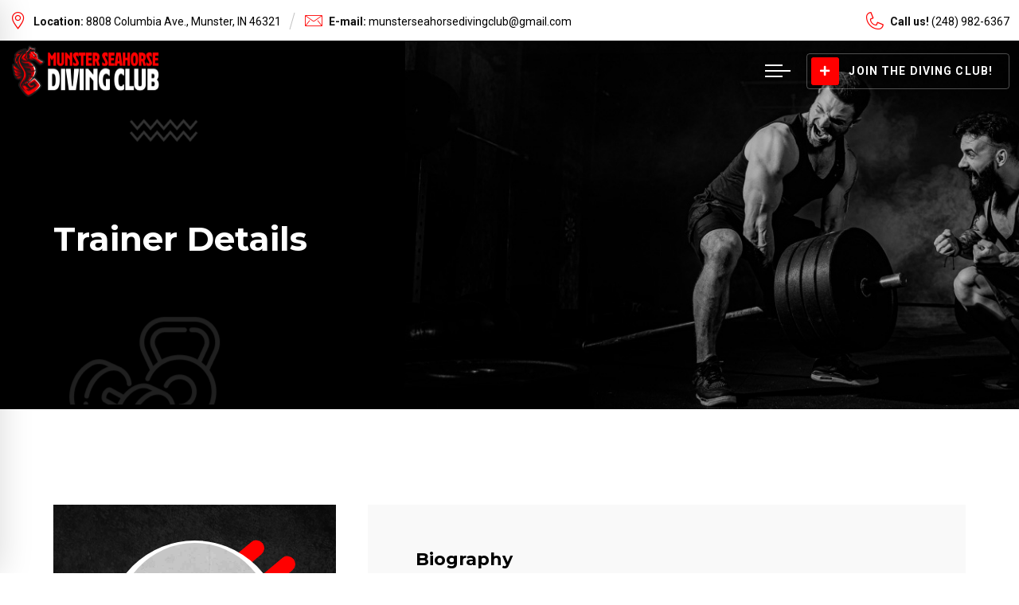

--- FILE ---
content_type: text/html; charset=UTF-8
request_url: https://www.seahorsedivingclub.org/trainer/monica-jand/
body_size: 16332
content:
<!doctype html>
<html lang="en">
<head>
	<meta charset="UTF-8">
	<meta name="viewport" content="width=device-width, initial-scale=1.0">
	<link rel="profile" href="https://gmpg.org/xfn/11" />
	<meta name='robots' content='index, follow, max-image-preview:large, max-snippet:-1, max-video-preview:-1' />
	<style>img:is([sizes="auto" i], [sizes^="auto," i]) { contain-intrinsic-size: 3000px 1500px }</style>
	<noscript><style>#preloader{display:none;}</style></noscript>
	<!-- This site is optimized with the Yoast SEO plugin v26.2 - https://yoast.com/wordpress/plugins/seo/ -->
	<title>Monica Jand - Munster Seahorse Diving Club</title>
	<link rel="canonical" href="https://www.seahorsedivingclub.org/trainer/monica-jand/" />
	<meta property="og:locale" content="en_US" />
	<meta property="og:type" content="article" />
	<meta property="og:title" content="Monica Jand - Munster Seahorse Diving Club" />
	<meta property="og:description" content="Authoritatively disseminate multimedia based total linkage through marketdriven dologies areContinually transform integrated results vismultidiscnary manufacture products. Appropriately foster fully researched.disseminate multimedia based total linkage through marketdrivenvoluptates accusantium. Rerum cum est repudiandaeDeserunt iustovoluptates accusantium. &nbsp; Qualifications Certificate in Fitness Instructing – Gym Diploma in Fitness Instructing and Personal Training Diploma in Instructing Exercise and Fitness" />
	<meta property="og:url" content="https://www.seahorsedivingclub.org/trainer/monica-jand/" />
	<meta property="og:site_name" content="Munster Seahorse Diving Club" />
	<meta property="article:modified_time" content="2022-04-26T03:25:36+00:00" />
	<meta property="og:image" content="https://www.seahorsedivingclub.org/wp-content/uploads/2022/02/fitness.jpg" />
	<meta property="og:image:width" content="570" />
	<meta property="og:image:height" content="610" />
	<meta property="og:image:type" content="image/jpeg" />
	<meta name="twitter:card" content="summary_large_image" />
	<script type="application/ld+json" class="yoast-schema-graph">{"@context":"https://schema.org","@graph":[{"@type":"WebPage","@id":"https://www.seahorsedivingclub.org/trainer/monica-jand/","url":"https://www.seahorsedivingclub.org/trainer/monica-jand/","name":"Monica Jand - Munster Seahorse Diving Club","isPartOf":{"@id":"https://www.seahorsedivingclub.org/#website"},"primaryImageOfPage":{"@id":"https://www.seahorsedivingclub.org/trainer/monica-jand/#primaryimage"},"image":{"@id":"https://www.seahorsedivingclub.org/trainer/monica-jand/#primaryimage"},"thumbnailUrl":"https://www.seahorsedivingclub.org/wp-content/uploads/2022/02/fitness.jpg","datePublished":"2022-02-16T07:16:52+00:00","dateModified":"2022-04-26T03:25:36+00:00","breadcrumb":{"@id":"https://www.seahorsedivingclub.org/trainer/monica-jand/#breadcrumb"},"inLanguage":"en","potentialAction":[{"@type":"ReadAction","target":["https://www.seahorsedivingclub.org/trainer/monica-jand/"]}]},{"@type":"ImageObject","inLanguage":"en","@id":"https://www.seahorsedivingclub.org/trainer/monica-jand/#primaryimage","url":"https://www.seahorsedivingclub.org/wp-content/uploads/2022/02/fitness.jpg","contentUrl":"https://www.seahorsedivingclub.org/wp-content/uploads/2022/02/fitness.jpg","width":570,"height":610},{"@type":"BreadcrumbList","@id":"https://www.seahorsedivingclub.org/trainer/monica-jand/#breadcrumb","itemListElement":[{"@type":"ListItem","position":1,"name":"Home","item":"https://www.seahorsedivingclub.org/"},{"@type":"ListItem","position":2,"name":"Trainers","item":"https://www.seahorsedivingclub.org/trainer/"},{"@type":"ListItem","position":3,"name":"Monica Jand"}]},{"@type":"WebSite","@id":"https://www.seahorsedivingclub.org/#website","url":"https://www.seahorsedivingclub.org/","name":"Munster Seahorse Diving Club","description":"Strive to Dive!","publisher":{"@id":"https://www.seahorsedivingclub.org/#organization"},"potentialAction":[{"@type":"SearchAction","target":{"@type":"EntryPoint","urlTemplate":"https://www.seahorsedivingclub.org/?s={search_term_string}"},"query-input":{"@type":"PropertyValueSpecification","valueRequired":true,"valueName":"search_term_string"}}],"inLanguage":"en"},{"@type":"Organization","@id":"https://www.seahorsedivingclub.org/#organization","name":"Munster Seahorse Diving Club","url":"https://www.seahorsedivingclub.org/","logo":{"@type":"ImageObject","inLanguage":"en","@id":"https://www.seahorsedivingclub.org/#/schema/logo/image/","url":"https://www.seahorsedivingclub.org/wp-content/uploads/2022/05/seahorse-diving-club-logo-01.png","contentUrl":"https://www.seahorsedivingclub.org/wp-content/uploads/2022/05/seahorse-diving-club-logo-01.png","width":1375,"height":442,"caption":"Munster Seahorse Diving Club"},"image":{"@id":"https://www.seahorsedivingclub.org/#/schema/logo/image/"}}]}</script>
	<!-- / Yoast SEO plugin. -->


<link rel='dns-prefetch' href='//fonts.googleapis.com' />
<link rel="alternate" type="application/rss+xml" title="Munster Seahorse Diving Club &raquo; Feed" href="https://www.seahorsedivingclub.org/feed/" />
<link rel="alternate" type="application/rss+xml" title="Munster Seahorse Diving Club &raquo; Comments Feed" href="https://www.seahorsedivingclub.org/comments/feed/" />
<script>
/* <![CDATA[ */
window._wpemojiSettings = {"baseUrl":"https:\/\/s.w.org\/images\/core\/emoji\/16.0.1\/72x72\/","ext":".png","svgUrl":"https:\/\/s.w.org\/images\/core\/emoji\/16.0.1\/svg\/","svgExt":".svg","source":{"concatemoji":"https:\/\/www.seahorsedivingclub.org\/wp-includes\/js\/wp-emoji-release.min.js?ver=bb147888d9ce7804fdc2e27a70024b90"}};
/*! This file is auto-generated */
!function(s,n){var o,i,e;function c(e){try{var t={supportTests:e,timestamp:(new Date).valueOf()};sessionStorage.setItem(o,JSON.stringify(t))}catch(e){}}function p(e,t,n){e.clearRect(0,0,e.canvas.width,e.canvas.height),e.fillText(t,0,0);var t=new Uint32Array(e.getImageData(0,0,e.canvas.width,e.canvas.height).data),a=(e.clearRect(0,0,e.canvas.width,e.canvas.height),e.fillText(n,0,0),new Uint32Array(e.getImageData(0,0,e.canvas.width,e.canvas.height).data));return t.every(function(e,t){return e===a[t]})}function u(e,t){e.clearRect(0,0,e.canvas.width,e.canvas.height),e.fillText(t,0,0);for(var n=e.getImageData(16,16,1,1),a=0;a<n.data.length;a++)if(0!==n.data[a])return!1;return!0}function f(e,t,n,a){switch(t){case"flag":return n(e,"\ud83c\udff3\ufe0f\u200d\u26a7\ufe0f","\ud83c\udff3\ufe0f\u200b\u26a7\ufe0f")?!1:!n(e,"\ud83c\udde8\ud83c\uddf6","\ud83c\udde8\u200b\ud83c\uddf6")&&!n(e,"\ud83c\udff4\udb40\udc67\udb40\udc62\udb40\udc65\udb40\udc6e\udb40\udc67\udb40\udc7f","\ud83c\udff4\u200b\udb40\udc67\u200b\udb40\udc62\u200b\udb40\udc65\u200b\udb40\udc6e\u200b\udb40\udc67\u200b\udb40\udc7f");case"emoji":return!a(e,"\ud83e\udedf")}return!1}function g(e,t,n,a){var r="undefined"!=typeof WorkerGlobalScope&&self instanceof WorkerGlobalScope?new OffscreenCanvas(300,150):s.createElement("canvas"),o=r.getContext("2d",{willReadFrequently:!0}),i=(o.textBaseline="top",o.font="600 32px Arial",{});return e.forEach(function(e){i[e]=t(o,e,n,a)}),i}function t(e){var t=s.createElement("script");t.src=e,t.defer=!0,s.head.appendChild(t)}"undefined"!=typeof Promise&&(o="wpEmojiSettingsSupports",i=["flag","emoji"],n.supports={everything:!0,everythingExceptFlag:!0},e=new Promise(function(e){s.addEventListener("DOMContentLoaded",e,{once:!0})}),new Promise(function(t){var n=function(){try{var e=JSON.parse(sessionStorage.getItem(o));if("object"==typeof e&&"number"==typeof e.timestamp&&(new Date).valueOf()<e.timestamp+604800&&"object"==typeof e.supportTests)return e.supportTests}catch(e){}return null}();if(!n){if("undefined"!=typeof Worker&&"undefined"!=typeof OffscreenCanvas&&"undefined"!=typeof URL&&URL.createObjectURL&&"undefined"!=typeof Blob)try{var e="postMessage("+g.toString()+"("+[JSON.stringify(i),f.toString(),p.toString(),u.toString()].join(",")+"));",a=new Blob([e],{type:"text/javascript"}),r=new Worker(URL.createObjectURL(a),{name:"wpTestEmojiSupports"});return void(r.onmessage=function(e){c(n=e.data),r.terminate(),t(n)})}catch(e){}c(n=g(i,f,p,u))}t(n)}).then(function(e){for(var t in e)n.supports[t]=e[t],n.supports.everything=n.supports.everything&&n.supports[t],"flag"!==t&&(n.supports.everythingExceptFlag=n.supports.everythingExceptFlag&&n.supports[t]);n.supports.everythingExceptFlag=n.supports.everythingExceptFlag&&!n.supports.flag,n.DOMReady=!1,n.readyCallback=function(){n.DOMReady=!0}}).then(function(){return e}).then(function(){var e;n.supports.everything||(n.readyCallback(),(e=n.source||{}).concatemoji?t(e.concatemoji):e.wpemoji&&e.twemoji&&(t(e.twemoji),t(e.wpemoji)))}))}((window,document),window._wpemojiSettings);
/* ]]> */
</script>

<style id='wp-emoji-styles-inline-css' >

	img.wp-smiley, img.emoji {
		display: inline !important;
		border: none !important;
		box-shadow: none !important;
		height: 1em !important;
		width: 1em !important;
		margin: 0 0.07em !important;
		vertical-align: -0.1em !important;
		background: none !important;
		padding: 0 !important;
	}
</style>
<link rel='stylesheet' id='wp-block-library-css' href='https://www.seahorsedivingclub.org/wp-includes/css/dist/block-library/style.min.css?ver=bb147888d9ce7804fdc2e27a70024b90'  media='all' />
<style id='wp-block-library-theme-inline-css' >
.wp-block-audio :where(figcaption){color:#555;font-size:13px;text-align:center}.is-dark-theme .wp-block-audio :where(figcaption){color:#ffffffa6}.wp-block-audio{margin:0 0 1em}.wp-block-code{border:1px solid #ccc;border-radius:4px;font-family:Menlo,Consolas,monaco,monospace;padding:.8em 1em}.wp-block-embed :where(figcaption){color:#555;font-size:13px;text-align:center}.is-dark-theme .wp-block-embed :where(figcaption){color:#ffffffa6}.wp-block-embed{margin:0 0 1em}.blocks-gallery-caption{color:#555;font-size:13px;text-align:center}.is-dark-theme .blocks-gallery-caption{color:#ffffffa6}:root :where(.wp-block-image figcaption){color:#555;font-size:13px;text-align:center}.is-dark-theme :root :where(.wp-block-image figcaption){color:#ffffffa6}.wp-block-image{margin:0 0 1em}.wp-block-pullquote{border-bottom:4px solid;border-top:4px solid;color:currentColor;margin-bottom:1.75em}.wp-block-pullquote cite,.wp-block-pullquote footer,.wp-block-pullquote__citation{color:currentColor;font-size:.8125em;font-style:normal;text-transform:uppercase}.wp-block-quote{border-left:.25em solid;margin:0 0 1.75em;padding-left:1em}.wp-block-quote cite,.wp-block-quote footer{color:currentColor;font-size:.8125em;font-style:normal;position:relative}.wp-block-quote:where(.has-text-align-right){border-left:none;border-right:.25em solid;padding-left:0;padding-right:1em}.wp-block-quote:where(.has-text-align-center){border:none;padding-left:0}.wp-block-quote.is-large,.wp-block-quote.is-style-large,.wp-block-quote:where(.is-style-plain){border:none}.wp-block-search .wp-block-search__label{font-weight:700}.wp-block-search__button{border:1px solid #ccc;padding:.375em .625em}:where(.wp-block-group.has-background){padding:1.25em 2.375em}.wp-block-separator.has-css-opacity{opacity:.4}.wp-block-separator{border:none;border-bottom:2px solid;margin-left:auto;margin-right:auto}.wp-block-separator.has-alpha-channel-opacity{opacity:1}.wp-block-separator:not(.is-style-wide):not(.is-style-dots){width:100px}.wp-block-separator.has-background:not(.is-style-dots){border-bottom:none;height:1px}.wp-block-separator.has-background:not(.is-style-wide):not(.is-style-dots){height:2px}.wp-block-table{margin:0 0 1em}.wp-block-table td,.wp-block-table th{word-break:normal}.wp-block-table :where(figcaption){color:#555;font-size:13px;text-align:center}.is-dark-theme .wp-block-table :where(figcaption){color:#ffffffa6}.wp-block-video :where(figcaption){color:#555;font-size:13px;text-align:center}.is-dark-theme .wp-block-video :where(figcaption){color:#ffffffa6}.wp-block-video{margin:0 0 1em}:root :where(.wp-block-template-part.has-background){margin-bottom:0;margin-top:0;padding:1.25em 2.375em}
</style>
<style id='classic-theme-styles-inline-css' >
/*! This file is auto-generated */
.wp-block-button__link{color:#fff;background-color:#32373c;border-radius:9999px;box-shadow:none;text-decoration:none;padding:calc(.667em + 2px) calc(1.333em + 2px);font-size:1.125em}.wp-block-file__button{background:#32373c;color:#fff;text-decoration:none}
</style>
<style id='global-styles-inline-css' >
:root{--wp--preset--aspect-ratio--square: 1;--wp--preset--aspect-ratio--4-3: 4/3;--wp--preset--aspect-ratio--3-4: 3/4;--wp--preset--aspect-ratio--3-2: 3/2;--wp--preset--aspect-ratio--2-3: 2/3;--wp--preset--aspect-ratio--16-9: 16/9;--wp--preset--aspect-ratio--9-16: 9/16;--wp--preset--color--black: #000000;--wp--preset--color--cyan-bluish-gray: #abb8c3;--wp--preset--color--white: #ffffff;--wp--preset--color--pale-pink: #f78da7;--wp--preset--color--vivid-red: #cf2e2e;--wp--preset--color--luminous-vivid-orange: #ff6900;--wp--preset--color--luminous-vivid-amber: #fcb900;--wp--preset--color--light-green-cyan: #7bdcb5;--wp--preset--color--vivid-green-cyan: #00d084;--wp--preset--color--pale-cyan-blue: #8ed1fc;--wp--preset--color--vivid-cyan-blue: #0693e3;--wp--preset--color--vivid-purple: #9b51e0;--wp--preset--color--gymat-primary: #ff0336;--wp--preset--color--gymat-secondary: #FFF5F7;--wp--preset--color--gymat-button-dark-gray: #111111;--wp--preset--color--gymat-button-light-gray: #a5a5a5;--wp--preset--color--gymat-button-white: #ffffff;--wp--preset--gradient--vivid-cyan-blue-to-vivid-purple: linear-gradient(135deg,rgba(6,147,227,1) 0%,rgb(155,81,224) 100%);--wp--preset--gradient--light-green-cyan-to-vivid-green-cyan: linear-gradient(135deg,rgb(122,220,180) 0%,rgb(0,208,130) 100%);--wp--preset--gradient--luminous-vivid-amber-to-luminous-vivid-orange: linear-gradient(135deg,rgba(252,185,0,1) 0%,rgba(255,105,0,1) 100%);--wp--preset--gradient--luminous-vivid-orange-to-vivid-red: linear-gradient(135deg,rgba(255,105,0,1) 0%,rgb(207,46,46) 100%);--wp--preset--gradient--very-light-gray-to-cyan-bluish-gray: linear-gradient(135deg,rgb(238,238,238) 0%,rgb(169,184,195) 100%);--wp--preset--gradient--cool-to-warm-spectrum: linear-gradient(135deg,rgb(74,234,220) 0%,rgb(151,120,209) 20%,rgb(207,42,186) 40%,rgb(238,44,130) 60%,rgb(251,105,98) 80%,rgb(254,248,76) 100%);--wp--preset--gradient--blush-light-purple: linear-gradient(135deg,rgb(255,206,236) 0%,rgb(152,150,240) 100%);--wp--preset--gradient--blush-bordeaux: linear-gradient(135deg,rgb(254,205,165) 0%,rgb(254,45,45) 50%,rgb(107,0,62) 100%);--wp--preset--gradient--luminous-dusk: linear-gradient(135deg,rgb(255,203,112) 0%,rgb(199,81,192) 50%,rgb(65,88,208) 100%);--wp--preset--gradient--pale-ocean: linear-gradient(135deg,rgb(255,245,203) 0%,rgb(182,227,212) 50%,rgb(51,167,181) 100%);--wp--preset--gradient--electric-grass: linear-gradient(135deg,rgb(202,248,128) 0%,rgb(113,206,126) 100%);--wp--preset--gradient--midnight: linear-gradient(135deg,rgb(2,3,129) 0%,rgb(40,116,252) 100%);--wp--preset--gradient--gymat-gradient-color: linear-gradient(to right,#ff5e17,#fa360a);--wp--preset--font-size--small: 12px;--wp--preset--font-size--medium: 20px;--wp--preset--font-size--large: 36px;--wp--preset--font-size--x-large: 42px;--wp--preset--font-size--normal: 16px;--wp--preset--font-size--huge: 50px;--wp--preset--spacing--20: 0.44rem;--wp--preset--spacing--30: 0.67rem;--wp--preset--spacing--40: 1rem;--wp--preset--spacing--50: 1.5rem;--wp--preset--spacing--60: 2.25rem;--wp--preset--spacing--70: 3.38rem;--wp--preset--spacing--80: 5.06rem;--wp--preset--shadow--natural: 6px 6px 9px rgba(0, 0, 0, 0.2);--wp--preset--shadow--deep: 12px 12px 50px rgba(0, 0, 0, 0.4);--wp--preset--shadow--sharp: 6px 6px 0px rgba(0, 0, 0, 0.2);--wp--preset--shadow--outlined: 6px 6px 0px -3px rgba(255, 255, 255, 1), 6px 6px rgba(0, 0, 0, 1);--wp--preset--shadow--crisp: 6px 6px 0px rgba(0, 0, 0, 1);}:where(.is-layout-flex){gap: 0.5em;}:where(.is-layout-grid){gap: 0.5em;}body .is-layout-flex{display: flex;}.is-layout-flex{flex-wrap: wrap;align-items: center;}.is-layout-flex > :is(*, div){margin: 0;}body .is-layout-grid{display: grid;}.is-layout-grid > :is(*, div){margin: 0;}:where(.wp-block-columns.is-layout-flex){gap: 2em;}:where(.wp-block-columns.is-layout-grid){gap: 2em;}:where(.wp-block-post-template.is-layout-flex){gap: 1.25em;}:where(.wp-block-post-template.is-layout-grid){gap: 1.25em;}.has-black-color{color: var(--wp--preset--color--black) !important;}.has-cyan-bluish-gray-color{color: var(--wp--preset--color--cyan-bluish-gray) !important;}.has-white-color{color: var(--wp--preset--color--white) !important;}.has-pale-pink-color{color: var(--wp--preset--color--pale-pink) !important;}.has-vivid-red-color{color: var(--wp--preset--color--vivid-red) !important;}.has-luminous-vivid-orange-color{color: var(--wp--preset--color--luminous-vivid-orange) !important;}.has-luminous-vivid-amber-color{color: var(--wp--preset--color--luminous-vivid-amber) !important;}.has-light-green-cyan-color{color: var(--wp--preset--color--light-green-cyan) !important;}.has-vivid-green-cyan-color{color: var(--wp--preset--color--vivid-green-cyan) !important;}.has-pale-cyan-blue-color{color: var(--wp--preset--color--pale-cyan-blue) !important;}.has-vivid-cyan-blue-color{color: var(--wp--preset--color--vivid-cyan-blue) !important;}.has-vivid-purple-color{color: var(--wp--preset--color--vivid-purple) !important;}.has-black-background-color{background-color: var(--wp--preset--color--black) !important;}.has-cyan-bluish-gray-background-color{background-color: var(--wp--preset--color--cyan-bluish-gray) !important;}.has-white-background-color{background-color: var(--wp--preset--color--white) !important;}.has-pale-pink-background-color{background-color: var(--wp--preset--color--pale-pink) !important;}.has-vivid-red-background-color{background-color: var(--wp--preset--color--vivid-red) !important;}.has-luminous-vivid-orange-background-color{background-color: var(--wp--preset--color--luminous-vivid-orange) !important;}.has-luminous-vivid-amber-background-color{background-color: var(--wp--preset--color--luminous-vivid-amber) !important;}.has-light-green-cyan-background-color{background-color: var(--wp--preset--color--light-green-cyan) !important;}.has-vivid-green-cyan-background-color{background-color: var(--wp--preset--color--vivid-green-cyan) !important;}.has-pale-cyan-blue-background-color{background-color: var(--wp--preset--color--pale-cyan-blue) !important;}.has-vivid-cyan-blue-background-color{background-color: var(--wp--preset--color--vivid-cyan-blue) !important;}.has-vivid-purple-background-color{background-color: var(--wp--preset--color--vivid-purple) !important;}.has-black-border-color{border-color: var(--wp--preset--color--black) !important;}.has-cyan-bluish-gray-border-color{border-color: var(--wp--preset--color--cyan-bluish-gray) !important;}.has-white-border-color{border-color: var(--wp--preset--color--white) !important;}.has-pale-pink-border-color{border-color: var(--wp--preset--color--pale-pink) !important;}.has-vivid-red-border-color{border-color: var(--wp--preset--color--vivid-red) !important;}.has-luminous-vivid-orange-border-color{border-color: var(--wp--preset--color--luminous-vivid-orange) !important;}.has-luminous-vivid-amber-border-color{border-color: var(--wp--preset--color--luminous-vivid-amber) !important;}.has-light-green-cyan-border-color{border-color: var(--wp--preset--color--light-green-cyan) !important;}.has-vivid-green-cyan-border-color{border-color: var(--wp--preset--color--vivid-green-cyan) !important;}.has-pale-cyan-blue-border-color{border-color: var(--wp--preset--color--pale-cyan-blue) !important;}.has-vivid-cyan-blue-border-color{border-color: var(--wp--preset--color--vivid-cyan-blue) !important;}.has-vivid-purple-border-color{border-color: var(--wp--preset--color--vivid-purple) !important;}.has-vivid-cyan-blue-to-vivid-purple-gradient-background{background: var(--wp--preset--gradient--vivid-cyan-blue-to-vivid-purple) !important;}.has-light-green-cyan-to-vivid-green-cyan-gradient-background{background: var(--wp--preset--gradient--light-green-cyan-to-vivid-green-cyan) !important;}.has-luminous-vivid-amber-to-luminous-vivid-orange-gradient-background{background: var(--wp--preset--gradient--luminous-vivid-amber-to-luminous-vivid-orange) !important;}.has-luminous-vivid-orange-to-vivid-red-gradient-background{background: var(--wp--preset--gradient--luminous-vivid-orange-to-vivid-red) !important;}.has-very-light-gray-to-cyan-bluish-gray-gradient-background{background: var(--wp--preset--gradient--very-light-gray-to-cyan-bluish-gray) !important;}.has-cool-to-warm-spectrum-gradient-background{background: var(--wp--preset--gradient--cool-to-warm-spectrum) !important;}.has-blush-light-purple-gradient-background{background: var(--wp--preset--gradient--blush-light-purple) !important;}.has-blush-bordeaux-gradient-background{background: var(--wp--preset--gradient--blush-bordeaux) !important;}.has-luminous-dusk-gradient-background{background: var(--wp--preset--gradient--luminous-dusk) !important;}.has-pale-ocean-gradient-background{background: var(--wp--preset--gradient--pale-ocean) !important;}.has-electric-grass-gradient-background{background: var(--wp--preset--gradient--electric-grass) !important;}.has-midnight-gradient-background{background: var(--wp--preset--gradient--midnight) !important;}.has-small-font-size{font-size: var(--wp--preset--font-size--small) !important;}.has-medium-font-size{font-size: var(--wp--preset--font-size--medium) !important;}.has-large-font-size{font-size: var(--wp--preset--font-size--large) !important;}.has-x-large-font-size{font-size: var(--wp--preset--font-size--x-large) !important;}
:where(.wp-block-post-template.is-layout-flex){gap: 1.25em;}:where(.wp-block-post-template.is-layout-grid){gap: 1.25em;}
:where(.wp-block-columns.is-layout-flex){gap: 2em;}:where(.wp-block-columns.is-layout-grid){gap: 2em;}
:root :where(.wp-block-pullquote){font-size: 1.5em;line-height: 1.6;}
</style>
<link rel='stylesheet' id='gymat-gfonts-css' href='//fonts.googleapis.com/css?family=Roboto%3A400%2C500%2C700%2C400%7CMontserrat%3A400%2C500%2C600%2C700%2C500&#038;subset=latin&#038;display=fallback&#038;ver=1.1'  media='all' />
<link rel='stylesheet' id='bootstrap-css' href='https://www.seahorsedivingclub.org/wp-content/themes/gymat/assets/css/bootstrap.min.css?ver=1.1'  media='all' />
<link rel='stylesheet' id='flaticon-gymat-css' href='https://www.seahorsedivingclub.org/wp-content/themes/gymat/assets/fonts/flaticon-gymat/flaticon.css?ver=1.1'  media='all' />
<link rel='stylesheet' id='magnific-popup-css' href='https://www.seahorsedivingclub.org/wp-content/themes/gymat/assets/css/magnific-popup.css?ver=1.1'  media='all' />
<link rel='stylesheet' id='font-awesome-css' href='https://www.seahorsedivingclub.org/wp-content/themes/gymat/assets/css/font-awesome.min.css?ver=1.1'  media='all' />
<link rel='stylesheet' id='animate-css' href='https://www.seahorsedivingclub.org/wp-content/themes/gymat/assets/css/animate.min.css?ver=1.1'  media='all' />
<link rel='stylesheet' id='gymat-default-css' href='https://www.seahorsedivingclub.org/wp-content/themes/gymat/assets/css/default.css?ver=1.1'  media='all' />
<link rel='stylesheet' id='gymat-elementor-css' href='https://www.seahorsedivingclub.org/wp-content/themes/gymat/assets/css/elementor.css?ver=1.1'  media='all' />
<link rel='stylesheet' id='gymat-rt-animate-css' href='https://www.seahorsedivingclub.org/wp-content/themes/gymat/assets/css/rt-animate.css?ver=1.1'  media='all' />
<link rel='stylesheet' id='gymat-style-css' href='https://www.seahorsedivingclub.org/wp-content/themes/gymat/assets/css/style.css?ver=1.1'  media='all' />
<style id='gymat-style-inline-css' >
	
	.entry-banner {
					background-image: url(https://www.seahorsedivingclub.org/wp-content/themes/gymat/assets/img/banner.jpg);
			background-repeat: no-repeat;
			background-size: cover;
			background-position:bottom;
			}

	.content-area {
		padding-top: 120px; 
		padding-bottom: 120px;
	}
		#page .content-area {
		background-image: url(  );
		background-color: #ffffff;
	}
		.error-page-area .error-page-content {		 
		background-color: #ffffff;
	}
	
	
</style>
<style id='gymat-dynamic-inline-css' >
@media ( min-width:1400px ) { .container {  max-width: 1164px!important; } } a { color: #ff0000; }  .primary-color { color: #ff0000; } .secondary-color { color: #a2000b; }  body { color: #646464; font-family: 'Roboto', sans-serif; font-size: 16px; line-height: 28px; font-weight : normal; font-style: normal; } h1,h2,h3,h4,h5,h6 { font-family: 'Montserrat', sans-serif; font-weight : 700; } h1 { font-size: 46px; line-height: 50px; font-style: normal; } h2 { font-size: 36px; line-height: 44px; font-style: normal; } h3 { font-size: 28px; line-height: 36px; font-style: normal; } h4 { font-size: 22px; line-height: 32px; font-style: normal; } h5 { font-size: 18px; line-height: 28px; font-style: normal; } h6 { font-size: 14px; line-height: 24px; font-style: normal; }  .site-header .site-branding a.dark-logo, .additional-menu-area .corporate-address li i, .additional-menu-area .sidenav .additional-logo h1 a, .mean-container .mean-bar h1 a:hover { color:#ff0000; }  .topbar-style-1 .header-top-bar, .topbar-style-3 .header-top-bar, .topbar-style-2 .header-top-bar{  background-color: #ffffff; }  .topbar-style-1 .header-top-bar .header-item, .topbar-style-1 .header-top-bar .header-item a, .topbar-style-2 .header-top-bar .header-item, .topbar-style-3 .header-top-bar .header-item, .topbar-style-3 .header-top-bar .header-item a, .topbar-style-1 .header-top-bar .header-item span, .topbar-style-2 .header-top-bar .header-item span, .topbar-style-1 .header-top-bar .topbar-right ul .topbar-social span, .topbar-style-2 .header-top-bar .topbar-right ul .topbar-social span, .topbar-style-2 .header-top-bar .header-item a {  color: #000000; }  .topbar-right ul .topbar-social a:hover, .topbar-left .header-button a i{ color:#ff0000} .mobile-top-bar .header-button a{ background:#ff0000} .topbar-style-1 .header-top-bar .topbar-right ul .topbar-social a:hover, .topbar-style-3 .header-top-bar .header-item i, .topbar-style-2 .header-top-bar .topbar-right ul .topbar-social a:hover{ color:#ff0000; } .header-right-button a, .trheader.header-style-3 .header-menu.rt-sticky .header-right-button a, .header-style-3 .header-menu.rt-sticky .header-right-button a{ border-color:#ff0000; } .header-right-button a span.icon{ background-color:#ff0000; } .header-style-2 .header-right .phone a i, .header-style-3 .header-right .phone a i{ color:#ff0000; } .header-style-3 .header-right .phone a i, .header-style-3 .header-menu.rt-sticky .header-right-button a:hover{ color: #ff0000; }  @-webkit-keyframes pulse {   0% {  -webkit-box-shadow: 0 0 0 0 #ff0000;  box-shadow: 0 0 0 0 #ff0000;   }   70% {  -webkit-box-shadow: 0 0 0 20px rgba(255, 0, 0, 0);  box-shadow: 0 0 0 20px rgba(255, 0, 0, 0);   }   to {  -webkit-box-shadow: 0 0 0 0 rgba(255, 0, 0, 0);  box-shadow: 0 0 0 0 rgba(255, 0, 0, 0);   } } @keyframes pulse {   0% {  -webkit-box-shadow: 0 0 0 0 #ff0000;  box-shadow: 0 0 0 0 #ff0000;   }   70% {  -webkit-box-shadow: 0 0 0 20px rgba(255, 0, 0, 0);  box-shadow: 0 0 0 20px rgba(255, 0, 0, 0);   }   to {  -webkit-box-shadow: 0 0 0 0 rgba(255, 0, 0, 0);  box-shadow: 0 0 0 0 rgba(255, 0, 0, 0);   } }  .header-style-1.trheader .header-menu.rt-sticky .header-right .search-icon i, .header-style-2.trheader .header-menu.rt-sticky .header-right .search-icon i, .header-style-1.trheader .header-menu.rt-sticky .header-right .cart-trigger-icon i, .header-style-2.trheader .header-menu.rt-sticky .header-right .cart-trigger-icon i, .header-style-1 .header-menu.rt-sticky .header-right .cart-trigger-icon i, .header-style-2 .header-menu.rt-sticky .header-right .cart-trigger-icon i, .header-style-1 .header-menu.rt-sticky .header-right .search-icon i, .header-style-2 .header-menu.rt-sticky .header-right .search-icon i{ color: #fff; }  .site-header .main-navigation nav ul li a { font-family: 'Montserrat', sans serif; font-size: 16px; line-height: 22px; font-weight : 500;  font-style: normal; } .site-header .main-navigation ul li ul li a { font-family: 'Montserrat', sans serif; font-size: 15px; line-height: 22px;  color: #000000; font-style: normal; } .mean-container .mean-nav ul li a { font-family: 'Montserrat', sans serif; font-size: 15px; line-height: 22px; font-weight : 500; font-style: normal; }   .trheader .site-header .main-navigation .menu > li > a, .trheader.header-style-3 .header-right .phone a .item-number, .trheader.header-style-1 .header-menu .info-wrap .phone a{ color: #ffffff!important; } .trheader .main-navigation .menu .menu-item-has-children:after{ color:#ffffff; } .header-style-2 .info-wrap .search-btn i:hover{ color: #ff0000; } .site-header .main-navigation ul li ul li a { color: #000000; } .additional-menu-area .sidenav .closebtn{ color: #ff0000; } .additional-menu-area .sidenav-social span a{ background:#ff0000; } .site-header .main-navigation ul.menu > li.current-menu-item > a{ color:#ff0000; } .site-header .main-navigation ul.menu > li.current-menu-item > a::after, .site-header .main-navigation ul.menu > li.current > a::after{ background:#ff0000; } .site-header .rt-sticky .main-navigation ul.menu > li.current-menu-item > a{ color:#ff0000; } .site-header .main-navigation ul li ul li, .site-header .main-navigation ul li ul{ background-color: #ffffff; } .site-header .main-navigation ul.menu li ul.sub-menu li:hover { background-color: #ffffff; } .site-header .main-navigation ul.menu li ul.sub-menu li:hover:after{ color:#111111; } .site-header .main-navigation ul li.mega-menu ul.sub-menu li a:hover { color: #ff0000; } .site-header .main-navigation ul.menu li ul.sub-menu li a:hover { color: #ff0000; } .site-header .main-navigation ul li ul li a:hover:before, .site-header .main-navigation ul li ul li a::before{ background-color: #ff0000; } .site-header .main-navigation ul li.mega-menu > ul.sub-menu { background-color: #ffffff} .site-header .main-navigation ul li.mega-menu ul.sub-menu li a { color: #000000} .site-header .main-navigation ul li.mega-menu > ul.sub-menu li:hover:before, .site-header .main-navigation ul.menu li.mega-menu ul.sub-menu li a:hover { color: #ff0000; } .site-header .main-navigation ul li.mega-menu > ul.sub-menu li:before{ background-color: #ff0000; } .site-header .main-navigation ul li ul:after, .site-header .main-navigation ul li.mega-menu > ul:after { background:#ff0000; } .mean-container a.meanmenu-reveal, .mean-container .mean-nav ul li a.mean-expand { color: #ff0000; } .mean-container a.meanmenu-reveal span { background-color: #ff0000; } .mean-container .mean-bar {  border-color: #ff0000; } .mean-container .mean-nav ul li.current_page_item > a, .mean-container .mean-nav ul li.current-menu-item > a, .mean-container .mean-nav ul li.current-menu-parent > a { color: #ff0000; } .header-style-1 ul.info-wrap .header-number .media .item-icon { color: #ff0000; } .site-header .search-box .search-text { border-color: #ff0000; } .rt-sticky-menu-wrapper { border-color: #ff0000} .entry-banner .entry-banner-content h1 { color: #ffffff; } .breadcrumb-area .entry-breadcrumb span a, .breadcrumb-trail ul.trail-items li a { color: #ebebeb; } .breadcrumb-area .entry-breadcrumb span a:hover, .breadcrumb-trail ul.trail-items li a:hover { color: #a2000b; } .breadcrumb-trail ul.trail-items li, .entry-banner .entry-breadcrumb .delimiter, .entry-banner .entry-breadcrumb .dvdr { color: #a6a6a6; } .breadcrumb-area .entry-breadcrumb > span:last-child, .breadcrumb-trail ul.trail-items li > span { color: #ff0000; } .entry-banner:after {   background: rgba(0, 0, 0, 0); } .entry-banner .entry-banner-content { padding-top: 140px; padding-bottom: 150px; }  a.scrollup { background-color: #ff0000; } a.scrollup:hover { color: #ff0000; } .footer-top-area { background-color: #ffffff; } .footer-style-2 .footer-top-area{ background-color: #ffffff; } .footer-style-3 .footer-area{ background-color: #ffffff; } .footer-area .widgettitle:after { background-color: #ff0000; }  .footer-area .rt_footer_social_widget .footer-social li a:hover{ background:#ff0000; }  .footer-style-1 .footer-area .footer-social a:hover, .footer-top-area .widget ul.menu li a::before{ background-color: #ff0000; }   .footer-style-2 .corporate-address li:nth-child(2) i, .footer-style-2 .corporate-address li:nth-child(2) a:hover{ color:#ff0000; } .class-schedule-widget .class-item .media-body .entry-title a:hover{ color:#ff0000; } .widget_gymat_download .download-list .item .item-icon2 a, .sidebar-widget-area .widget_recent_comments ul li.recentcomments:hover::after, .sidebar-widget-area .widget_recent_comments ul li.recentcomments:hover::before { background:#ff0000; } .sidebar-widget-area .widget ul li a:hover { color: #ff0000; } .sidebar-widget-area .widget ul li:before, .blog-date:after, .sidebar-widget-area .widget_block h2:after, .sidebar-widget-area .widget h3.widgettitle::after { background:#ff0000; } .rt-post-box .post-box-style .media .media-body ul li a, .post-box-style .post-box-date ul li i, .post-box-style .media-body h3 a:hover, .feature-post-layout .entry-title a:hover, .post-tab-layout .post-box-date ul li:first-child, .post-tab-layout .entry-title a:hover, .blog-box .entry-content ul li a:hover, .blog-box .entry-content h3:hover a, .rt_widget_recent_entries_with_image .topic-box .posted-date i { color:#ff0000; } .search-form input:focus, .search-form button { border-color: #ff0000; } .search-form .custom-search-input .btn{ background:#ff0000; } .sidebar-widget-area .rt_widget_recent_entries_with_image .media-body .posted-date a, .sidebar-widget-area .widget ul li.active a, .sidebar-widget-area .widget ul li.active a:before, .footer-top-area .search-form input.search-submit, .footer-top-area ul li:before, .footer-top-area ul li a:before, .author-widget .phone-number-layout .phone a:hover { color: #ff0000; } .footer-top-area .search-form input.search-submit, .footer-top-area ul li a:before, .footer-top-area .stylish-input-group .input-group-addon button i { color: #ff0000; } .footer-top-area .stylish-input-group .input-group-addon button:hover { background: #ff0000; } .rt-box-title-1, .author-widget .phone-number-layout .author-icon > div{ background-color: #ff0000; } .sidebar-widget-area .widget_recent_comments ul li.recentcomments:hover > span:before, .footer-area .mc4wp-form .mc4wp-form-fields .mc4-subscriber button:hover, .sidebar-widget-area .widget h3.widgettitle::before, .sidebar-widget-area .widget_block h2:before{ background-color: #a2000b; } .feature-post-layout .post-box-date ul li.feature-date, .rt_widget_recent_entries_with_image .topic-box .widget-recent-post-title a:hover, .single-post .entry-content ul li a:hover, .blog .entry-content ul li a:hover { color: #ff0000; } .rt_widget_recent_entries_with_image .topic-box .post-date1 span { background-color: #ff0000; } .sidebar-widget-area .mc4wp-form .form-group .item-btn { background-color: #ff0000; } .sidebar-widget-area .mc4wp-form .form-group .item-btn:hover { background-color: #a2000b; } .post-tab-layout ul.btn-tab li .active { background-color: #ff0000; } .call-to-action-content .rtin-des .item-btn:hover, .sidebar-widget-area .widget_calendar td a, .sidebar-widget-area .widget_calendar a:hover { color: #ff0000; } .menu-service-menu-container #menu-service-menu .service-sidebar-menu:after, .download-list .item:after{ background-color:#ff0000; } .menu-service-menu-container #menu-service-menu .service-sidebar-menu a::after{ border-color:#ff0000; } .download-list .item:hover{ background-color:#ff0000; } .sidebar-widget-area .widget_recent_comments ul li.recentcomments:hover::before, .wp-block-archives li a:hover:before, .wp-block-categories li a:hover:before, .wp-block-archives li:hover{ color:#ff0000!important; } .widget_block .wp-block-latest-comments .wp-block-latest-comments__comment a:hover{ color:#ff0000; } .entry-footer .about-author .media-body .author-title, .entry-title h1 a { color: #ff0000; } .comments-area .main-comments .replay-area a:hover { background-color: #ff0000; } .blog-style-2 .readmore-btn:hover { background-color: #ff0000; color: #ffffff; } .entry-header .entry-meta .post-date:after, blockquote.wp-block-quote cite::before, .single-post .single-post-list li:before, .entry-footer .item-tags a:hover{ background:#ff0000; } blockquote.wp-block-quote cite, .about-author .media-body .author-designation, .post-navigation .post-nav-title a:hover, .rt-related-post-info .post-date ul li.post-relate-date { color:#ff0000} .entry-footer .post-share .share-links a:hover{ background:#ff0000} .entry-footer .item-tags a:hover{ background:#ff0000; border-color:#ff0000} .post-navigation .prev-article:hover, .post-navigation .next-article:hover{ background:#ff0000; } .post-navigation .next-article svg path, .post-navigation .prev-article svg path{ fill:#ff0000; }  .error-page-area {   background-color: #ffffff; } .error-page-area .text-1 {  color: #111111; } .error-page-area .text-2 { color: #000000; } .error-page-area .error-page-content .go-home a:after {   background: #ff0000; } .error-btn, .error-page-area .circle-image{ background: #ff0000; }  .submit-btn:hover { background-color: #a2000b; } .footer-top-area .mc4wp-form .form-group .item-btn:hover { background-color: #a2000b; } .submit-btn:after {   background: #ff0000; } .submit-btn:before {   background: #a2000b; }   .sidebar-widget-area .widget_calendar caption, .sidebar-widget-area .widget_calendar table td#today { background: #ff0000; } .footer-top-area .mc4wp-form .form-group .item-btn { background: #ff0000; } .entry-footer ul.item-tags li a:hover, .entry-header .entry-meta ul li a:hover { color: #ff0000; }  .about-author ul.author-box-social li a:hover { color: #ff0000; }  .post-navigation .next-article i, .post-navigation .prev-article i { color: #ff0000; } .entry-header .entry-meta ul li i, .entry-header .entry-post-meta ul li a { color: #ff0000; } .single-post .entry-content ol li:before, .entry-content ol li:before { background-color: #ff0000; } .rt-related-post .title-section h2:after { background-color: #ff0000; } .blog .entry-content .entry-title a:hover, .content-search .entry-content .entry-title a:hover{ color: #ff0000; } .blog .blog-layout-1 .blog-box .entry-content h3 a:hover{ color: #ff0000; }  .entry-content .post-author a:hover, .entry-content ul .post-author a:hover{ color:#ff0000; } .sidebar-widget-area .widget_block.widget_search .wp-block-search__button{ background-color: #ff0000; } .blog-layout-1 .blog-box:hover .entry-content .blog-cat a{ background-color:#ff0000; border-color:#ff0000; } .sidebar-widget-area .widget ul li a:hover:before{ color: #ff0000; } .pagination-area ul li.active a, .pagination-area ul li a:hover { background-color: #ff0000; border-color:#ff0000;  } .pagination-area ul li.active a{ border-color:#ff0000; } .widget_block .wp-block-latest-comments .wp-block-latest-comments__comment:hover:before{ color:#ff0000; }  .rt-drop, .post-detail-style3 .breadcrumbs-area2 .breadcrumbs-content ul li, .post-detail-style3 .breadcrumbs-area2 .breadcrumbs-content ul li a, .post-detail-style3 .breadcrumbs-area2 .breadcrumbs-content ul li a:hover, .breadcrumbs-area2 .breadcrumbs-content h3 a:hover, .post-detail-style3 .post-3-no-img-meta ul.post-info-light li a:hover, .post-detail-style3 .entry-meta li a:hover, .rt-news-box .post-cat span a:hover, .rt-news-box .topic-box .post-date1 span a:hover, .rt_widget_recent_entries_with_image .topic-box .post-date1 span a:hover, .sidebar-widget-area .widget.title-style-1 h3.widgettitle, .search-form input.search-submit, ul.news-info-list li i, .search-form input.search-submit:hover, .rt-cat-list-widget li:hover a, .footer-top-area .search-form input.search-submit, .ui-cat-tag a:hover, .entry-post-meta .post-author a:hover, .post-detail-style2 .post-info-light ul li a:hover, .post-detail-style2 .entry-meta li a:hover, .entry-title a:hover, .blog-layout-1 .entry-meta ul li a:hover, .footer-top-area .widget_archive ul li a:hover, .blog-box .blog-bottom-content-holder ul li i, .blog .entry-content ul li i, .footer-top-area .widget_categories ul li a:hover, .footer-top-area .widget_archive ul li a:hover, .blog-layout-2 .blog-list .entry-content .blog-date i, .content-search .entry-content ul li i, .footer-top-area .widget_meta ul li a:hover, .footer-top-area .widget_pages ul li a:hover, .footer-top-area .rt-news-box .dark .rt-news-box-widget .media-body a:hover, .entry-footer .share-social ul a:hover, .archive .entry-content ul li i, .archive .entry-content .entry-title a:hover{ color: #ff0000; } .search-form button{ color:#ff0000; }  .rt-box-title-2,.blog-box .blog-img-holder .entry-content, button, input[type="button"], input[type="reset"], input[type="submit"], .sidebar-widget-area .widget.title-style-1 h3.widgettitle, .rt-cat-list-widget li:before, .footer-top-area .widget_meta ul li a:before, .footer-top-area .widget_categories ul li a:before, .footer-top-area .widget_archive ul li a:before, .footer-top-area .widget_archive ul li a:before, .elementor-widget-wp-widget-categories ul li:before, .cat-holder-text, .footer-top-area .widget_pages ul li a:before, .blog-layout-2 .entry-meta .blog-cat ul li a:hover, .blog-layout-3 .entry-meta ul li.blog-cat li a:hover, #respond form .btn-send {   background-color: #ff0000; } .elementor-widget-wp-widget-categories ul li a:before {   color: #ff0000; } .elementor-widget-wp-widget-categories ul li:hover a { color: #a2000b; } .post-detail-style2 .cat-holder:before {   border-top: 8px solid #ff0000; } .footer-top-area .widget_tag_cloud a:hover { background-color: #ff0000 !important; } .entry-content .wpb_layerslider_element a.layerslider-button, .comments-area h3.comment-num:after {  background: #ff0000; } .entry-content .btn-read-more-h-b, .pagination-area ul li span .header-style-10.trheader #tophead .tophead-social li a:hover {   border: 1px solid #ff0000; } .bottomBorder {   border-bottom: 2px solid #ff0000; } .search-form input.search-field { border-color: #ff0000; }  .search-form input.search-submit { background-color: #ff0000; border: 2px solid #ff0000; } .sidebar-widget-area .widget.title-style-1 h3.widgettitle span { border-top: 10px solid #ff0000; }  .sidebar-widget-area .widget_tag_cloud a:hover, .sidebar-widget-area .widget_product_tag_cloud a:hover { background-color: #ff0000; } .cat-holder:before {   border-top: 8px solid #ff0000; } .footer-bottom-social ul li a { background-color: #ff0000; } .footer-bottom-social ul li a:hover {   background-color: #a2000b; } .page-links span.current .page-number, .page-links a.post-page-numbers:hover .page-number { background-color: #ff0000; }  .rt-woo-nav .owl-custom-nav .owl-prev, .rt-woo-nav .owl-custom-nav .owl-next{  background:#ff0000; }  .gallery-single .rt-swiper-slider .rt-swiper-container .swiper-button > div{ background:#ff0000; } .gallery-multi-layout-1 .rtin-item .rtin-figure .rtin-content .item-button .gallery-btn{ color:#ff0000; } .gallery-default .rtin-item .rtin-content .rtin-cat a, .gallery-multi-layout-2 .rtin-item h3 a:hover{ color:#a2000b; } .gallery-multi-layout-2 .rtin-item .item-icon a:hover, .gallery-single .rt-swiper-slider .rt-swiper-container .swiper-button > div:hover{ background-color:#a2000b; } .rt-related-slider .section-title .swiper-button > div:hover{ background-color:#ff0000; } blockquote, .post-detail-style2 .author-content{ background:#a2000b; }  .header-search .stylish-input-group input[type=search], .header-search .header-search-form input[type=search], .header-search .custom-search-input input[type=text]{  border-color:#ff0000; } blockquote.wp-block-quote cite, .rt_widget_recent_entries_with_image .topic-box .posted-date, .entry-footer .item-tags a, .sec-title .sub-title, .upcomming-class-layout2 .section-heading .subtitle, .price-switch-box--style-1 .pack-name, .rt-banner-addon .subtitle, .pricing-style2 .subtitle, .subtitle, .about-image-text .about-info-box .rt-designation, .about-image-text .about-info-box .about-author-text .blockqoute, #respond form .btn-send, .wp-block-pullquote cite, .fallbackcd-menu-item .fallbackcd, .entry-footer .post-share > span, .entry-footer .post-share > span, .entry-footer .item-tags span{ font-family: 'Montserrat', sans-serif; } .entry-content .entry-meta li, .post-default .post-grid-meta li{ font-family: 'Montserrat', sans-serif; font-weight : 500; } .blog-layout-1 .blog-box .entry-content .blog-cat a{ font-family: 'Montserrat', sans-serif; } .woocommerce-MyAccount-navigation ul li a:hover, .woocommerce .rt-product-block .add-to-cart a:hover, .woocommerce .product-details-page .product_meta > span a:hover, .woocommerce-cart table.woocommerce-cart-form__contents .product-name a:hover, .woocommerce .product-details-page .post-social-sharing ul.item-social li a:hover, .woocommerce .product-details-page table.group_table td > label > a:hover, .cart-area .minicart-title a:hover, .cart-area .minicart-remove a:hover { color: #ff0000; } .woocommerce .rt-product-block .rt-buttons-area .btn-icons a:hover, .woocommerce div.product .woocommerce-tabs ul.tabs li a:before { background-color: #ff0000; } .woocommerce #respond input#submit.alt, .woocommerce #respond input#submit, .woocommerce button.button.alt, .woocommerce input.button.alt, .woocommerce button.button, .woocommerce a.button, .woocommerce a.button.alt, .woocommerce input.button, .cart-btn a.button, #yith-quick-view-close { background-color: #ff0000; } .woocommerce .woocommerce-result-count, .woocommerce .product-details-page table.group_table td span.amount, .woocommerce div.product .woocommerce-tabs ul.tabs li, .woocommerce-Reviews .comment-reply-title, .woocommerce .rt-product-block .price-title-box .rt-price, .woocommerce .rt-product-block .add-to-cart a, .woocommerce .rt-product-block .price-title-box .rt-price, .woocommerce .product-details-page .rt-right span.price, .woocommerce .product-details-page table.group_table td > label > a, .woocommerce .product-details-page .rt-right p.price{ font-family: 'Montserrat', sans-serif; } .btn-style1 span, .btn-style3:hover span{ background: #ff0000; } .btn-style1:hover:before, .btn-style3:hover:before{ border-color:#ff0000; } .btn-style2 svg path{ fill:#ff0000; } .sec-title .sub-title{ background:#ff0000; } .sec-title.style2 .title-shape svg path{ fill:#ff0000; } .pricing-box-1:hover .item-img .item-title, .rt-pricing-table .radius-btn:hover, .radius-block-3d-flip-container .post-btn a, .pricing-switch-container .switch-button, .pricing-box-1 .item-content .item-button .item-btn:hover .btn-text{ background-color:#ff0000; } .pricing-box-1 .item-img .item-title, .rt-pricing-table .radius-btn, .pricing-box-2 .item-content .rt-price-box{ color:#ff0000; } .pricing-box-1 .item-content .item-button .item-btn:hover:before{ border-color:#ff0000; } .pricing-box-2:hover .rt-background-img::after{ background:rgba(255, 0, 0, 0.7); } .pricing-style2 .pricing-image:after{ background: linear-gradient(-102.78deg, rgba(255, 0, 0, 0.5) 13.93%, rgba(105, 105, 105, 0.5) 75.58%); } .post-default .post-grid-item .entry-title a:hover{ color:#ff0000; } .post-default .post-grid-item:hover .blog-cat a{ background-color: #ff0000;   border-color: #ff0000; } .post-grid-style1 .post-grid-item .blog-date, .radius-block-3d-flip-container .rt-flip-back .post-btn a{ background-color: #ff0000; } .fixed-sidebar-left .elementor-widget-wp-widget-nav_menu ul > li > a:hover, .fix-bar-bottom-copyright .rt-about-widget ul li a:hover, .fixed-sidebar-left .rt-about-widget ul li a:hover { color: #ff0000; } .element-side-title h5:after {   background: #a2000b; } .rt-bmi-calculator .rt-bmi-form .rt-bmi-submit, .rt-bmi-calculator.style3 .rt-bmi-form .rt-bmi-submit:hover, .rt-bmi-calculator.style2 .rt-bmi-fields .rt-bmi-submit{ background: #ff0000; } .rt-bmi-calculator.style1 .rt-bmi-form .rt-bmi-submit:hover{ color:#ff0000; } .rt-bmi-calculator.style3 .rt-bmi-form .rt-bmi-submit:hover{ border-color:#ff0000; } .image-style9 .shape-element li svg path{ fill:#ff0000; } .play-button .play-btn{ color:#ff0000; } .trainer-multi-layout-1 .trainer-item .trainer-thumb:after, .trainer-grid-style4 .trainer-item .item-content .trainer-designation:after, .trainer-multi-layout-3 .trainer-social ul li a, .trainer-multi-layout-2 .trainer-item .trainer-content:after, .trainer-multi-layout-3 .swiper-pagination-bullet-active, .trainer-default .trainer-item .trainer-content ul li a:hover{ background: #ff0000; } .trainer-default .trainer-title a:hover, .trainer-grid-style4 .trainer-item .item-content .item-social ul li a:hover, .trainer-multi-layout-3 .trainer-item .trainer-content .trainer-social ul li a:hover, .trainer-multi-layout-2 .trainer-item:hover .trainer-icon-shape .rt-icon i{ color:#ff0000; } .trainer-grid-style4 .trainer-item .item-icon-shape-2 svg path{ fill:#ff0000; }  .trainer-single .trainer-info-box .trainer-thums::before, .trainer-single .trainer-social ul li a:hover, .single-gymat_class .class-info-wrap .info-title:after, .single-gymat_class .single-class-button a, .trainer-single .trainer-class-schedule h4:after, .frm-fluent-form .trainer-submit-form .ff-btn-submit, .trainer-single .form-box .form-title:after, .frm-fluent-form .trainer-form .choices__list--dropdown .choices__item--selectable.is-highlighted, .trainer-single .trainer-info-box .trainer-info:after, .trainer-single .trainer-info-box .trainer-thums::after{ background:#ff0000; } .frm-fluent-form .trainer-submit-form .ff-btn-submit{ border-color:#ff0000; } .trainer-single .trainer-content > ul > li::before, .site-header .rt-sticky .main-navigation ul.menu > li.current-menu-item > a { color:#ff0000; } .single-gymat_class .single-class-button a:hover{ background:#db163e; } .gallery-multi-layout-1 .gallery-button a{ color:#ff0000; } .gallery-multi-layout-1 .gallery-figure:before{ background-color: rgba(255, 0, 0, 0.6); } .class-default .class-title a:hover, .upcomming-class-layout2 .class-thumbnail .class-media .class-icon i, .class-multi-layout2 .btn-style1 span svg path, .class-grid-layout1 .class-item:hover .class-media .class-icon i, .class-multilayout-3 .class-item:hover .class-thumbnail .class-media .class-icon i { color:#ff0000; } .class-grid-layout1 .class-item .schedule-time ul, .upcomming-class-layout2 .section-heading .subtitle, .class-multi-layout2 .btn-style1:hover span, .class-grid-layout1 .class-media, .class-grid-layout2 .class-item:hover .class-media, .class-grid-layout2 .class-item:hover:before, .swiper-button .swiper-button-arrow.active, .class-multilayout-3 .class-item .schedule, .class-multi-layout2 .class-box-wrapper::before, .class-multi-layout2 .class-title:after{ background-color:#ff0000; }  .rt-routine .rt-item .trainer-thumb .media-body .trainer-btn{ border-color: #ff0000;   background-color: #ff0000; } .rt-routine .rt-item .trainer-thumb .media-body .trainer-btn:hover, .rt-routine .rt-item .trainer-thumb .trainer-position{ background-color: #fff;   color: #ff0000; } .rt-defualt-schedule .nav-tabs li a.active, .rt-defualt-schedule .nav-tabs li a.active:hover, .rt-defualt-schedule .nav-tabs li a:hover{ background-color: #ff0000; border-color: #ff0000; } .rt-class-schedule-1 .class-schedule-tab ul li.rtin-btn a:hover{ background-color: #ff0000; } .video-icon .rtin-play, .single-gymat_class .content-area .schedule-table td a:hover{ color:#ff0000; } .info-box.info-style2 .info-media .info-icon i, .info-box.multi-infobox-2 .info-media .info-icon i, .info-box.info-style2 .info-title a:hover, .info-box.info-style6 .info-item:hover .info-media .info-icon i { color:#ff0000; } .info-box.info-style1 .info-item:hover .info-media, .info-box.info-style6 .info-item .info-media{ background:#ff0000; } .info-box.info-style6 .info-item .info-media{ border-color:#ff0000; } .image-style1 .image-shape-element-2 ul li svg path, .image-style3 .image-shape-element ul li:nth-child(1) svg path{ fill:#ff0000; } .image-style2 .image-shape-element ul li:nth-child(1){ background-color:#ff0000; } .image-style2 .image-shape-element ul li:nth-child(1) svg path{ fill:#ff0000; } .rt-banner-addon .subtitle, .subtitle, .rt-banner-addon.style3 .item-clip-shape, .rt-banner-addon .banner-social-section .line:after{ background-color:#ff0000; } .rt-banner-addon.style2 svg defs linearGradient stop, .rt-banner-addon.style3 svg defs linearGradient stop{   stop-color: #ff0000; } .rt-banner-addon .banner-social-section a:hover, .rt-banner-addon.style3 .feature-list ul li i{ color:#ff0000!important; } .contact-info-default .section-line-one, .contact-info-default.info-style2 ul li a:hover{ background-color:#ff0000; } .cta-default.cta-style1:after, .cta-default.cta-style3 .action-box:hover .cta-img::before, .cta-default.cta-style3 .cta-img::after{ background-color:#ff0000; } .cta-default.cta-style1 .item-shape svg path{ fill:#ff0000; } .cta-default.cta-style3 .action-box:hover .cta-content.has-icon .icon{ color:#ff0000; } .testimonial-style1 .swiper-button-next:hover, .testimonial-style1 .swiper-button-prev:hover{   background-color: #ff0000;   border-color: #ff0000; } .testimonial-multi-layout .swiper-pagination .swiper-pagination-bullet-active, .testimonial-style4 .swiper-button-next:hover, .testimonial-style4 .swiper-button-prev:hover, .default-testimonial.testimonial-style3::after{ background-color: #ff0000; } .testimonial-style4 .swiper-button-next:hover, .testimonial-style4 .swiper-button-prev:hover{ border-color:#ff0000; } .rt-video.video-style2 .rt-video-img.has-shape::before, .rt-video.video-style2 .rt-video-img.has-shape::after{ background-color: #ff0000; } .counter-style1 .count-plus{ background-color: #ff0000; } .widget_gymat_advertisement .advertisement-widget .add-button .btn-style1:hover span{ background-color: #a2000b; }
</style>
<script type="text/javascript" src="https://www.seahorsedivingclub.org/wp-includes/js/jquery/jquery.min.js?ver=3.7.1" id="jquery-core-js"></script>
<script type="text/javascript" id="jquery-js-after">
/* <![CDATA[ */
            jQuery( function ( $ ) {
                if ( ! ( window.Waypoint ) ) {
                    // if Waypoint is not available, then we MUST remove our class from all elements because otherwise BGs will never show
                    $('.elementor-section.lazy-background,.elementor-column-wrap.lazy-background').removeClass('lazy-background');
                    if ( window.console && console.warn ) {
                        console.warn( 'Waypoint library is not loaded so backgrounds lazy loading is turned OFF' );
                    }
                    return;
                } 
                $('.lazy-background').each( function () {
                    var $section = $( this );
                    new Waypoint({
                        element: $section.get( 0 ),
                        handler: function( direction ) {
                            //console.log( [ 'waypoint hit', $section.get( 0 ), $(window).scrollTop(), $section.offset() ] );
                            $section.removeClass('lazy-background');
                        },
                        offset: $(window).height()*1.5 // when item is within 1.5x the viewport size, start loading it
                    });
                } );
            });
        
/* ]]> */
</script>
<link rel="https://api.w.org/" href="https://www.seahorsedivingclub.org/wp-json/" /><link rel="EditURI" type="application/rsd+xml" title="RSD" href="https://www.seahorsedivingclub.org/xmlrpc.php?rsd" />

<link rel='shortlink' href='https://www.seahorsedivingclub.org/?p=506' />
<link rel="alternate" title="oEmbed (JSON)" type="application/json+oembed" href="https://www.seahorsedivingclub.org/wp-json/oembed/1.0/embed?url=https%3A%2F%2Fwww.seahorsedivingclub.org%2Ftrainer%2Fmonica-jand%2F" />
<link rel="alternate" title="oEmbed (XML)" type="text/xml+oembed" href="https://www.seahorsedivingclub.org/wp-json/oembed/1.0/embed?url=https%3A%2F%2Fwww.seahorsedivingclub.org%2Ftrainer%2Fmonica-jand%2F&#038;format=xml" />
            <style>
                .lazy-background:not(.elementor-motion-effects-element-type-background) {
                    background-image: none !important; /* lazyload fix for elementor */
                }
            </style>
        <meta name="generator" content="Elementor 3.32.5; features: additional_custom_breakpoints; settings: css_print_method-external, google_font-enabled, font_display-auto">
			<style>
				.e-con.e-parent:nth-of-type(n+4):not(.e-lazyloaded):not(.e-no-lazyload),
				.e-con.e-parent:nth-of-type(n+4):not(.e-lazyloaded):not(.e-no-lazyload) * {
					background-image: none !important;
				}
				@media screen and (max-height: 1024px) {
					.e-con.e-parent:nth-of-type(n+3):not(.e-lazyloaded):not(.e-no-lazyload),
					.e-con.e-parent:nth-of-type(n+3):not(.e-lazyloaded):not(.e-no-lazyload) * {
						background-image: none !important;
					}
				}
				@media screen and (max-height: 640px) {
					.e-con.e-parent:nth-of-type(n+2):not(.e-lazyloaded):not(.e-no-lazyload),
					.e-con.e-parent:nth-of-type(n+2):not(.e-lazyloaded):not(.e-no-lazyload) * {
						background-image: none !important;
					}
				}
			</style>
			<link rel="icon" href="https://www.seahorsedivingclub.org/wp-content/uploads/2022/05/cropped-favicon-01-32x32.png" sizes="32x32" />
<link rel="icon" href="https://www.seahorsedivingclub.org/wp-content/uploads/2022/05/cropped-favicon-01-192x192.png" sizes="192x192" />
<link rel="apple-touch-icon" href="https://www.seahorsedivingclub.org/wp-content/uploads/2022/05/cropped-favicon-01-180x180.png" />
<meta name="msapplication-TileImage" content="https://www.seahorsedivingclub.org/wp-content/uploads/2022/05/cropped-favicon-01-270x270.png" />
</head>
<body class="wp-singular gymat_trainer-template-default single single-gymat_trainer postid-506 wp-custom-logo wp-embed-responsive wp-theme-gymat sticky-header class-style-2 header-style-1 footer-style-3 has-topbar topbar-style-3 trheader no-sidebar right-sidebar product-grid-view sticky-footer active-breadcumb has-footer-widget elementor-default elementor-kit-196">
			<div id="page" class="site">		
		<a class="skip-link screen-reader-text" href="#content">Skip to content</a>		
		<header id="masthead" class="site-header">			
			<div id="header-1" class="header-area">
							
				<div id="tophead" class="header-top-bar align-items-center">
	<div class="container">
		<div class="topbar-wrapper">
							<div class="topbar-left">
											<div class="header-location header-item">
						<i class='flaticon-location'></i><span>Location:</span>8808 Columbia Ave., Munster, IN 46321						</div>
																<div class="header-email header-item">
						<i class='flaticon-mail'></i><span>E-mail:</span><a href="mailto:munsterseahorsedivingclub@gmail.com">munsterseahorsedivingclub@gmail.com</a>
						</div>
									</div>
						                <div class="topbar-right">
                                                                <div class="phone header-item">
                            <i class='flaticon-phone'></i><span class="item-label">Call us!</span>(248) 982-6367                        </div>
                        
                </div>
					</div>
	</div>
</div>												
<div id="rt-sticky-placeholder"></div>
<div class="header-menu mobile-menu menu-layout1" id="header-menu">
	<div class="container">
		<div class="menu-full-wrap">
			<div class="d-flex align-items-center justify-content-between">
                <div class="site-branding-wrap">
                    <div class="site-branding">
                        <h1><a class="dark-logo img-logo" href="https://www.seahorsedivingclub.org/"><img width="1375" height="442" src="https://www.seahorsedivingclub.org/wp-content/uploads/2022/05/seahorse-diving-club-logo-01.png" class="attachment-full size-full" alt="" srcset="https://www.seahorsedivingclub.org/wp-content/uploads/2022/05/seahorse-diving-club-logo-01.png 1375w, https://www.seahorsedivingclub.org/wp-content/uploads/2022/05/seahorse-diving-club-logo-01-300x96.png 300w, https://www.seahorsedivingclub.org/wp-content/uploads/2022/05/seahorse-diving-club-logo-01-1024x329.png 1024w, https://www.seahorsedivingclub.org/wp-content/uploads/2022/05/seahorse-diving-club-logo-01-768x247.png 768w, https://www.seahorsedivingclub.org/wp-content/uploads/2022/05/seahorse-diving-club-logo-01-155x50.png 155w" /></a></h1>
                        <h1><a class="light-logo img-logo" href="https://www.seahorsedivingclub.org/"><img width="2272" height="901" src="https://www.seahorsedivingclub.org/wp-content/uploads/2022/05/logo-white-01.png" class="attachment-full size-full" alt="Munster Seahorse Diving Club" srcset="https://www.seahorsedivingclub.org/wp-content/uploads/2022/05/logo-white-01.png 2272w, https://www.seahorsedivingclub.org/wp-content/uploads/2022/05/logo-white-01-300x119.png 300w, https://www.seahorsedivingclub.org/wp-content/uploads/2022/05/logo-white-01-1024x406.png 1024w, https://www.seahorsedivingclub.org/wp-content/uploads/2022/05/logo-white-01-768x305.png 768w, https://www.seahorsedivingclub.org/wp-content/uploads/2022/05/logo-white-01-1536x609.png 1536w, https://www.seahorsedivingclub.org/wp-content/uploads/2022/05/logo-white-01-2048x812.png 2048w" /></a></h1>
                    </div>
                </div>
                <div class="menu-wrap">
                        <div id="site-navigation" class="main-navigation">
                                                    </div>
                </div>
                <div class="header-right">
                    <ul class="info-wrap">
                                                                            <li class="vertical-menu">
                                
<div class="additional-menu-area">
	<div class="sidenav">
		<a href="#" class="closebtn"><i class="fas fa-times"></i></a>
		<div class="additional-logo">
			<h1><a class="dark-logo img-logo" href="https://www.seahorsedivingclub.org/"><img width="1375" height="442" src="https://www.seahorsedivingclub.org/wp-content/uploads/2022/05/seahorse-diving-club-logo-01.png" class="attachment-full size-full" alt="" srcset="https://www.seahorsedivingclub.org/wp-content/uploads/2022/05/seahorse-diving-club-logo-01.png 1375w, https://www.seahorsedivingclub.org/wp-content/uploads/2022/05/seahorse-diving-club-logo-01-300x96.png 300w, https://www.seahorsedivingclub.org/wp-content/uploads/2022/05/seahorse-diving-club-logo-01-1024x329.png 1024w, https://www.seahorsedivingclub.org/wp-content/uploads/2022/05/seahorse-diving-club-logo-01-768x247.png 768w, https://www.seahorsedivingclub.org/wp-content/uploads/2022/05/seahorse-diving-club-logo-01-155x50.png 155w" /></a></h1>
		</div>
		<div id="gymat_address-6" class="widget widget_gymat_address"><h3 class="hidden">About Us</h3>		<p class="rtin-des">We are a diving club that emphasizes the development of sportsmanship, teamwork, self-discipline, and character, in addition to the development of individual skills. The goal of our comprehensive diving program is to help divers of all skill levels succeed in the sport of diving.</p>
		<ul class="corporate-address">
					</ul>

		</div><div id="gymat_address-7" class="widget widget_gymat_address"><h3 class="hidden">Contact Info</h3>		<p class="rtin-des"></p>
		<ul class="corporate-address">
			<li><i class="fas fa-map-marker-alt"></i>8808 Columbia Avenue, Munster, IN 46321</li><li><i class="fas fa-phone-alt"></i> <a href="tel:(248) 982-6367">(248) 982-6367</a></li><li><i class="far fa-envelope"></i> <a href="mailto:munsterseahorsedivingclub@gmail.com">munsterseahorsedivingclub@gmail.com</a></li>		</ul>

		</div>		<div class="sidenav-address">
					</div>
	</div>
	<span class="side-menu-open side-menu-trigger">
		<span></span>
		<span></span>
		<span></span>
	</span>
</div>                            </li>
					                                                                                <li>
                                <div class="header-right-button">
                                <a target="_self" class="header-btn" href="https://docs.google.com/forms/d/e/1FAIpQLSchGcS4qU72fUWI8ge4z_3NXYkBPnzMgEJdGNHxzMM6wh-7gg/viewform"><span class="icon"><i class="fas fa-plus"></i></span><span class="btn-text">Join the Diving Club!</span></a>
                                </div>
                            </li>
                         
                    </ul>
                </div>
            </div>
		</div>
	</div>
</div>							</div>
		</header>
		
<div class="rt-header-menu mean-container" id="meanmenu">

            <div class="mobile-top-bar" id="mobile-top-fix">
	<div class="header-top">
		<div>
							<div class="info-phone header-info "><span><i class="flaticon-telephone"></i><a href="tel:(248) 982-6367">(248) 982-6367</a></span>
			</div>
					</div>
	</div>
			<ul class="header-social">
					</ul>
				<div class="header-button">
				<a target="_self" href="https://docs.google.com/forms/d/e/1FAIpQLSchGcS4qU72fUWI8ge4z_3NXYkBPnzMgEJdGNHxzMM6wh-7gg/viewform">Join the Diving Club!</a>
		</div>
		
</div>
            <div id="mobile-sticky-placeholder"></div>
    <div class="mobile-mene-bar" id="mobile-men-bar">
        <div class="mean-bar">
            <h1><a class="dark-logo img-logo" href="https://www.seahorsedivingclub.org/"><img width="1375" height="442" src="https://www.seahorsedivingclub.org/wp-content/uploads/2022/05/seahorse-diving-club-logo-01.png" class="attachment-full size-full" alt="" srcset="https://www.seahorsedivingclub.org/wp-content/uploads/2022/05/seahorse-diving-club-logo-01.png 1375w, https://www.seahorsedivingclub.org/wp-content/uploads/2022/05/seahorse-diving-club-logo-01-300x96.png 300w, https://www.seahorsedivingclub.org/wp-content/uploads/2022/05/seahorse-diving-club-logo-01-1024x329.png 1024w, https://www.seahorsedivingclub.org/wp-content/uploads/2022/05/seahorse-diving-club-logo-01-768x247.png 768w, https://www.seahorsedivingclub.org/wp-content/uploads/2022/05/seahorse-diving-club-logo-01-155x50.png 155w" /></a></h1>
            <div class="mobile-header-right">
                 <div class="mobile-cart">
                                    </div>
                <span class="sidebarBtn ">
                    <span class="bar"></span>
                    <span class="bar"></span>
                    <span class="bar"></span>
                    <span class="bar"></span>
                </span>
                </div>
        </div>
        <div class="rt-slide-nav">
            <div class="offscreen-navigation">
                            </div>
        </div>
    </div>
</div>
		<div id="header-search" class="header-search">
	            <button type="button" class="close">×</button>
				<form role="search" method="get" class="header-search-form" action="https://www.seahorsedivingclub.org/">
	                <input type="search" value="" name="s" placeholder="Search here........">
	                <button type="submit" class="search-btn">
	                    <i class="flaticon-magnifiying-glass"></i>
	                </button>
	            </form>
	    </div>
		<div id="content" class="site-content">			
				<div class="entry-banner">
					<div class="banner-element">
				<img width="189" height="110" src="https://www.seahorsedivingclub.org/wp-content/themes/gymat/assets/element/shape-113.png" alt="shape-113">
				
			</div>
			<div class="banner-element2">
				<img  width="87" height="30" src="https://www.seahorsedivingclub.org/wp-content/themes/gymat/assets/element/shape-114.png" alt="shape-114">
				
			</div>
				<div class="container">
			<div class="entry-banner-content">
									<h1 class="entry-title">Trainer Details</h1>
													<div class="breadcrumb-area"><div class="entry-breadcrumb"></div></div>							</div>
		</div>
	</div>

			<div id="primary" class="content-area">
	<div class="container">
		<div class="row">
							<div class="col-sm-12 col-12">
					<main id="main" class="site-main">
						<div id="post-506" class="trainer-single post-506 gymat_trainer type-gymat_trainer status-publish has-post-thumbnail hentry gymat_trainer_category-fitness-trainer">
	<div class="trainer-content-wrap">
		<div class="trainer-item-wrap other-page">
			<div class="row gutters-40">
				<div class="col-lg-4 col-12 fixed-bar-coloum">
					<div class="trainer-item" >
						<div class="trainer-info-box">
							<div class="trainer-thums">
								<a href="https://www.seahorsedivingclub.org/trainer/monica-jand/">
									<img width="570" height="610" src="https://www.seahorsedivingclub.org/wp-content/uploads/2022/02/fitness.jpg" class="attachment-full size-full wp-post-image" alt="" decoding="async" srcset="https://www.seahorsedivingclub.org/wp-content/uploads/2022/02/fitness.jpg 570w, https://www.seahorsedivingclub.org/wp-content/uploads/2022/02/fitness-280x300.jpg 280w, https://www.seahorsedivingclub.org/wp-content/uploads/2022/02/fitness-147x157.jpg 147w" sizes="(max-width: 570px) 100vw, 570px" />								</a>
							</div>
							<div class="trainer-info">
								<h2 class="trainer-title">Monica Jand</h2>
																	<h4 class="trainer-designation">Boxing Trainer</h4>
															</div>
															<div class="trainer-social">
									<ul class="trainer-social-icon">
																					<li><a target="_blank" href="#"><i class="fab fa-facebook-f"></i></a></li>
																					<li><a target="_blank" href="#"><i class="fab fa-twitter"></i></a></li>
																					<li><a target="_blank" href="#"><i class="fab fa-behance"></i></a></li>
																					<li><a target="_blank" href="#"><i class="fab fa-instagram"></i></a></li>
																			</ul>
								</div>
													</div>
																				<div class="trainer-class-schedule">
								<h4>Class Schedule</h4>
								<ul class="schedule-list">
																													<li><h5><span class="day">Saturaday:</span><span class="time">1:00 pm - 2:00 pm</span></h5></li>
																	</ul>
							</div>
											</div>
				</div>
				<div class="col-lg-8 col-12">
					<div class="trainer-content single-box">
						<h3>Biography</h3>
						<p>Authoritatively disseminate multimedia based total linkage through marketdriven dologies areContinually transform integrated results vismultidiscnary manufacture products. Appropriately foster fully researched.disseminate multimedia based total linkage through marketdrivenvoluptates accusantium. Rerum cum est repudiandaeDeserunt iustovoluptates accusantium.</p>
<p>&nbsp;</p>
<h3>Qualifications</h3>
<ul>
<li>Certificate in Fitness Instructing – Gym</li>
<li>Diploma in Fitness Instructing and Personal Training</li>
<li>Diploma in Instructing Exercise and Fitness</li>
</ul>
																					<div class="trainer-skill-wrap single-box">
									<div class="trainer-skills ">
										<h3 class="trainer-heading">Skills</h3>
																																<div class="trainer-skill-each">
												<div class="trainer-name">Yoga</div>
												<div class="progress">
													<div class="progress-bar  wow fadeInLeft rt-animate" data-progress="95%" style="width:95%;"> <span>95%</span></div>
												</div>								
											</div>
																																<div class="trainer-skill-each">
												<div class="trainer-name">Boxing</div>
												<div class="progress">
													<div class="progress-bar  wow fadeInLeft rt-animate" data-progress="70%" style="width:70%;"> <span>70%</span></div>
												</div>								
											</div>
																																<div class="trainer-skill-each">
												<div class="trainer-name">GYM</div>
												<div class="progress">
													<div class="progress-bar  wow fadeInLeft rt-animate" data-progress="85%" style="width:85%;"> <span>85%</span></div>
												</div>								
											</div>
										 
									</div>
								</div>
							        									</div>
					<!-- Contact form -->
										
						<div class="trainer-contact-wrap"> 
							<div class="form-box">
								<h3 class="form-title">Book an Appointment</h3>
								[fluentform id="3"]							</div>
						</div>
					
									</div>
			</div>	
		</div>
	</div>
	
			<div class="trainer-single-related-post">
			<div class="row">
					<div class="col-lg-12">
						<div class="related-post">
									
		<div class="trainer-default trainer-multi-layout-2 trainer-grid-style2  rt-related-post trainer-related-post">
			<div class="rt-related-slider" data-xld = '{&quot;slidesPerView&quot;:2,&quot;centeredSlides&quot;:false,&quot;loop&quot;:true,&quot;spaceBetween&quot;:20,&quot;slideToClickedSlide&quot;:true,&quot;slidesPerGroup&quot;:1,&quot;autoplay&quot;:{&quot;delay&quot;:1},&quot;speed&quot;:500,&quot;breakpoints&quot;:{&quot;0&quot;:{&quot;slidesPerView&quot;:1},&quot;576&quot;:{&quot;slidesPerView&quot;:2},&quot;768&quot;:{&quot;slidesPerView&quot;:2},&quot;992&quot;:{&quot;slidesPerView&quot;:2},&quot;1200&quot;:{&quot;slidesPerView&quot;:3},&quot;1600&quot;:{&quot;slidesPerView&quot;:3}},&quot;auto&quot;:false}'>
				<div class="section-title">
								<h3 class="related-title">Other Trainer Members</h3>											<div class="swiper-button">
							<div class="swiper-button-prev"><i class="fas fa-chevron-left"></i></div>
							<div class="swiper-button-next"><i class="fas fa-chevron-right"></i></div>
						</div>
										
				</div>
				
				<div class="swiper-wrapper">
											<div class="swiper-slide">						
							<div class="trainer-item">
								<div class="trainer-thumb">
									<a href="https://www.seahorsedivingclub.org/trainer/dorian-yates/">
									<img width="208" height="326" src="https://www.seahorsedivingclub.org/wp-content/uploads/2022/03/Untitled-2.png" class="attachment-gymat-size4 size-gymat-size4 wp-post-image" alt="" decoding="async" srcset="https://www.seahorsedivingclub.org/wp-content/uploads/2022/03/Untitled-2.png 208w, https://www.seahorsedivingclub.org/wp-content/uploads/2022/03/Untitled-2-191x300.png 191w, https://www.seahorsedivingclub.org/wp-content/uploads/2022/03/Untitled-2-100x157.png 100w" sizes="(max-width: 208px) 100vw, 208px" />									</a>			
								</div>
								<div class="trainer-info">
									<div class="trainer-content">
										<div class="trainer-icon-shape">
											<img src="https://www.seahorsedivingclub.org/wp-content/themes/gymat/assets/element/shape-40.png" alt="shape40">
											<a href="#" class="rt-icon"><i class="fas fa-angle-up"></i></a>
										</div>
										<h3 class="trainer-title"><a href="https://www.seahorsedivingclub.org/trainer/dorian-yates/">Dorian Yates</a></h3>
																					<div class="trainer-designation">Yoga Trainer</div>
																																												<div class="trainer-socials">
														<ul class="trainer-social-icon">
																																																<li><a target="_blank" href="#"><i class="fab fa-facebook-f" aria-hidden="true"></i></a>
																	</li>
																																																																<li><a target="_blank" href="#"><i class="fab fa-twitter" aria-hidden="true"></i></a>
																	</li>
																																																																																															<li><a target="_blank" href="#"><i class="fab fa-behance" aria-hidden="true"></i></a>
																	</li>
																																																																<li><a target="_blank" href="#"><i class="fab fa-dribbble" aria-hidden="true"></i></a>
																	</li>
																																																																																																																																																																																																																																							</ul>
													</div>
																			</div>
								</div>
							</div>
						</div>
											<div class="swiper-slide">						
							<div class="trainer-item">
								<div class="trainer-thumb">
									<a href="https://www.seahorsedivingclub.org/trainer/stefi-cohen/">
									<img width="208" height="326" src="https://www.seahorsedivingclub.org/wp-content/uploads/2022/03/team-17.png" class="attachment-gymat-size4 size-gymat-size4 wp-post-image" alt="" decoding="async" srcset="https://www.seahorsedivingclub.org/wp-content/uploads/2022/03/team-17.png 208w, https://www.seahorsedivingclub.org/wp-content/uploads/2022/03/team-17-191x300.png 191w, https://www.seahorsedivingclub.org/wp-content/uploads/2022/03/team-17-100x157.png 100w" sizes="(max-width: 208px) 100vw, 208px" />									</a>			
								</div>
								<div class="trainer-info">
									<div class="trainer-content">
										<div class="trainer-icon-shape">
											<img src="https://www.seahorsedivingclub.org/wp-content/themes/gymat/assets/element/shape-40.png" alt="shape40">
											<a href="#" class="rt-icon"><i class="fas fa-angle-up"></i></a>
										</div>
										<h3 class="trainer-title"><a href="https://www.seahorsedivingclub.org/trainer/stefi-cohen/">Stefi Cohen</a></h3>
																					<div class="trainer-designation">Body Builder</div>
																																												<div class="trainer-socials">
														<ul class="trainer-social-icon">
																																																<li><a target="_blank" href="#"><i class="fab fa-facebook-f" aria-hidden="true"></i></a>
																	</li>
																																																																<li><a target="_blank" href="#"><i class="fab fa-twitter" aria-hidden="true"></i></a>
																	</li>
																																																																																															<li><a target="_blank" href="#"><i class="fab fa-behance" aria-hidden="true"></i></a>
																	</li>
																																																																																																																																																																																												<li><a target="_blank" href="#"><i class="fab fa-instagram" aria-hidden="true"></i></a>
																	</li>
																																																																																																											</ul>
													</div>
																			</div>
								</div>
							</div>
						</div>
											<div class="swiper-slide">						
							<div class="trainer-item">
								<div class="trainer-thumb">
									<a href="https://www.seahorsedivingclub.org/trainer/flex-wheeler/">
									<img width="208" height="326" src="https://www.seahorsedivingclub.org/wp-content/uploads/2022/03/3.png" class="attachment-gymat-size4 size-gymat-size4 wp-post-image" alt="" decoding="async" srcset="https://www.seahorsedivingclub.org/wp-content/uploads/2022/03/3.png 208w, https://www.seahorsedivingclub.org/wp-content/uploads/2022/03/3-191x300.png 191w, https://www.seahorsedivingclub.org/wp-content/uploads/2022/03/3-100x157.png 100w" sizes="(max-width: 208px) 100vw, 208px" />									</a>			
								</div>
								<div class="trainer-info">
									<div class="trainer-content">
										<div class="trainer-icon-shape">
											<img src="https://www.seahorsedivingclub.org/wp-content/themes/gymat/assets/element/shape-40.png" alt="shape40">
											<a href="#" class="rt-icon"><i class="fas fa-angle-up"></i></a>
										</div>
										<h3 class="trainer-title"><a href="https://www.seahorsedivingclub.org/trainer/flex-wheeler/">Flex Wheeler</a></h3>
																					<div class="trainer-designation">Yoga Trainer</div>
																																												<div class="trainer-socials">
														<ul class="trainer-social-icon">
																																																<li><a target="_blank" href="#"><i class="fab fa-facebook-f" aria-hidden="true"></i></a>
																	</li>
																																																																<li><a target="_blank" href="#"><i class="fab fa-twitter" aria-hidden="true"></i></a>
																	</li>
																																																																																																																														<li><a target="_blank" href="#"><i class="fab fa-dribbble" aria-hidden="true"></i></a>
																	</li>
																																																																																																																																																													<li><a target="_blank" href="#"><i class="fab fa-instagram" aria-hidden="true"></i></a>
																	</li>
																																																																																																											</ul>
													</div>
																			</div>
								</div>
							</div>
						</div>
											<div class="swiper-slide">						
							<div class="trainer-item">
								<div class="trainer-thumb">
									<a href="https://www.seahorsedivingclub.org/trainer/shawn-ray/">
									<img width="208" height="326" src="https://www.seahorsedivingclub.org/wp-content/uploads/2022/03/4.png" class="attachment-gymat-size4 size-gymat-size4 wp-post-image" alt="" decoding="async" srcset="https://www.seahorsedivingclub.org/wp-content/uploads/2022/03/4.png 208w, https://www.seahorsedivingclub.org/wp-content/uploads/2022/03/4-191x300.png 191w, https://www.seahorsedivingclub.org/wp-content/uploads/2022/03/4-100x157.png 100w" sizes="(max-width: 208px) 100vw, 208px" />									</a>			
								</div>
								<div class="trainer-info">
									<div class="trainer-content">
										<div class="trainer-icon-shape">
											<img src="https://www.seahorsedivingclub.org/wp-content/themes/gymat/assets/element/shape-40.png" alt="shape40">
											<a href="#" class="rt-icon"><i class="fas fa-angle-up"></i></a>
										</div>
										<h3 class="trainer-title"><a href="https://www.seahorsedivingclub.org/trainer/shawn-ray/">Shawn Ray</a></h3>
																					<div class="trainer-designation">Body Builder</div>
																																												<div class="trainer-socials">
														<ul class="trainer-social-icon">
																																																<li><a target="_blank" href="#"><i class="fab fa-facebook-f" aria-hidden="true"></i></a>
																	</li>
																																																																<li><a target="_blank" href="#"><i class="fab fa-twitter" aria-hidden="true"></i></a>
																	</li>
																																																																																															<li><a target="_blank" href="#"><i class="fab fa-behance" aria-hidden="true"></i></a>
																	</li>
																																																																																																																																																																																												<li><a target="_blank" href="#"><i class="fab fa-instagram" aria-hidden="true"></i></a>
																	</li>
																																																																																																											</ul>
													</div>
																			</div>
								</div>
							</div>
						</div>
											<div class="swiper-slide">						
							<div class="trainer-item">
								<div class="trainer-thumb">
									<a href="https://www.seahorsedivingclub.org/trainer/denise-masino/">
									<img width="208" height="326" src="https://www.seahorsedivingclub.org/wp-content/uploads/2022/03/Untitled-2.png" class="attachment-gymat-size4 size-gymat-size4 wp-post-image" alt="" decoding="async" srcset="https://www.seahorsedivingclub.org/wp-content/uploads/2022/03/Untitled-2.png 208w, https://www.seahorsedivingclub.org/wp-content/uploads/2022/03/Untitled-2-191x300.png 191w, https://www.seahorsedivingclub.org/wp-content/uploads/2022/03/Untitled-2-100x157.png 100w" sizes="(max-width: 208px) 100vw, 208px" />									</a>			
								</div>
								<div class="trainer-info">
									<div class="trainer-content">
										<div class="trainer-icon-shape">
											<img src="https://www.seahorsedivingclub.org/wp-content/themes/gymat/assets/element/shape-40.png" alt="shape40">
											<a href="#" class="rt-icon"><i class="fas fa-angle-up"></i></a>
										</div>
										<h3 class="trainer-title"><a href="https://www.seahorsedivingclub.org/trainer/denise-masino/">Denise Masino</a></h3>
																					<div class="trainer-designation">Fitness Trainer</div>
																																												<div class="trainer-socials">
														<ul class="trainer-social-icon">
																																																<li><a target="_blank" href="#"><i class="fab fa-facebook-f" aria-hidden="true"></i></a>
																	</li>
																																																																<li><a target="_blank" href="#"><i class="fab fa-twitter" aria-hidden="true"></i></a>
																	</li>
																																																																<li><a target="_blank" href="#"><i class="fab fa-linkedin-in" aria-hidden="true"></i></a>
																	</li>
																																																																																																																																																																																																																											<li><a target="_blank" href="#"><i class="fab fa-instagram" aria-hidden="true"></i></a>
																	</li>
																																																																																																											</ul>
													</div>
																			</div>
								</div>
							</div>
						</div>
									</div>
			</div>
		</div>
								</div>
					</div>
			</div>
		</div>
	</div>					</main>
				</div>
					</div>
	</div>
</div>
</div><!--#content-->

<footer>
	<div id="footer-3" class="footer-area">
		
			<div class="footer-top-area no-footer-img"  style="background:#ffffff">
			<div class="container">
									<div class="footer-top-widget">
						<div class="row">
							<div class="col-lg-4 col-md-6 col-12"><div id="media_image-5" class="widget widget_media_image"><img width="300" height="96" src="https://www.seahorsedivingclub.org/wp-content/uploads/2022/05/seahorse-diving-club-logo-01-300x96.png" class="image wp-image-6946  attachment-medium size-medium" alt="" style="max-width: 100%; height: auto;" decoding="async" srcset="https://www.seahorsedivingclub.org/wp-content/uploads/2022/05/seahorse-diving-club-logo-01-300x96.png 300w, https://www.seahorsedivingclub.org/wp-content/uploads/2022/05/seahorse-diving-club-logo-01-1024x329.png 1024w, https://www.seahorsedivingclub.org/wp-content/uploads/2022/05/seahorse-diving-club-logo-01-768x247.png 768w, https://www.seahorsedivingclub.org/wp-content/uploads/2022/05/seahorse-diving-club-logo-01-155x50.png 155w, https://www.seahorsedivingclub.org/wp-content/uploads/2022/05/seahorse-diving-club-logo-01.png 1375w" sizes="(max-width: 300px) 100vw, 300px" /></div></div><div class="col-lg-4 col-md-6 col-12"><div id="gymat_address-4" class="widget widget_gymat_address"><h3 class="widgettitle ">About Us</h3>		<p class="rtin-des">We are a diving club that emphasizes the development of sportsmanship, teamwork, self-discipline, and character, in addition to the development of individual skills.</p>
		<ul class="corporate-address">
					</ul>

		</div></div><div class="col-lg-4 col-md-6 col-12"><div id="gymat_address-5" class="widget widget_gymat_address"><h3 class="widgettitle ">Location</h3>		<p class="rtin-des"></p>
		<ul class="corporate-address">
			<li><i class="fas fa-map-marker-alt"></i>8808 Columbia Ave., Munster, IN</li><li><i class="fas fa-phone-alt"></i> <a href="tel:(248) 982-6367">(248) 982-6367</a></li><li><i class="far fa-envelope"></i> <a href="mailto:munsterseahorsedivingclub@gmail.com">munsterseahorsedivingclub@gmail.com</a></li>		</ul>

		</div></div>						</div>
					</div>	
							</div>		
		</div>
				<div class="copyright_wrap">
			<div class="container">
			<div class="copyright">©2023 Munster Seahorse Diving Club. All Rights Reserved.</div>
			</div>
		</div>
		</div>
</footer>
</div>
<a href="#" class="scrollup"><i class="fas fa-angle-double-up"></i>TOP</a><script type="speculationrules">
{"prefetch":[{"source":"document","where":{"and":[{"href_matches":"\/*"},{"not":{"href_matches":["\/wp-*.php","\/wp-admin\/*","\/wp-content\/uploads\/*","\/wp-content\/*","\/wp-content\/plugins\/*","\/wp-content\/themes\/gymat\/*","\/*\\?(.+)"]}},{"not":{"selector_matches":"a[rel~=\"nofollow\"]"}},{"not":{"selector_matches":".no-prefetch, .no-prefetch a"}}]},"eagerness":"conservative"}]}
</script>
			<script>
				const lazyloadRunObserver = () => {
					const lazyloadBackgrounds = document.querySelectorAll( `.e-con.e-parent:not(.e-lazyloaded)` );
					const lazyloadBackgroundObserver = new IntersectionObserver( ( entries ) => {
						entries.forEach( ( entry ) => {
							if ( entry.isIntersecting ) {
								let lazyloadBackground = entry.target;
								if( lazyloadBackground ) {
									lazyloadBackground.classList.add( 'e-lazyloaded' );
								}
								lazyloadBackgroundObserver.unobserve( entry.target );
							}
						});
					}, { rootMargin: '200px 0px 200px 0px' } );
					lazyloadBackgrounds.forEach( ( lazyloadBackground ) => {
						lazyloadBackgroundObserver.observe( lazyloadBackground );
					} );
				};
				const events = [
					'DOMContentLoaded',
					'elementor/lazyload/observe',
				];
				events.forEach( ( event ) => {
					document.addEventListener( event, lazyloadRunObserver );
				} );
			</script>
			<script type="text/javascript" src="https://www.seahorsedivingclub.org/wp-content/plugins/gymat-core/assets/js/tween-max.js?ver=1.20.2" id="tweenmax-js"></script>
<script type="text/javascript" src="https://www.seahorsedivingclub.org/wp-content/themes/gymat/assets/js/bootstrap.min.js?ver=1.1" id="bootstrap-js"></script>
<script type="text/javascript" src="https://www.seahorsedivingclub.org/wp-content/themes/gymat/assets/js/theia-sticky-sidebar.min.js?ver=1.1" id="theia-sticky-js"></script>
<script type="text/javascript" src="https://www.seahorsedivingclub.org/wp-content/themes/gymat/assets/js/jquery.magnific-popup.min.js?ver=1.1" id="magnific-popup-js"></script>
<script type="text/javascript" src="https://www.seahorsedivingclub.org/wp-content/themes/gymat/assets/js/wow.min.js?ver=1.1" id="rt-wow-js"></script>
<script type="text/javascript" src="https://www.seahorsedivingclub.org/wp-content/themes/gymat/assets/js/rt-parallax.js?ver=1.1" id="rt-parallax-js"></script>
<script type="text/javascript" src="https://www.seahorsedivingclub.org/wp-content/themes/gymat/assets/js/appear.min.js?ver=1.1" id="appear-js"></script>
<script type="text/javascript" src="https://www.seahorsedivingclub.org/wp-content/themes/gymat/assets/js/vanilla-tilt.min.js?ver=1.1" id="vanilla-tilt-js"></script>
<script type="text/javascript" src="https://www.seahorsedivingclub.org/wp-content/plugins/elementor/assets/lib/swiper/v8/swiper.min.js?ver=8.4.5" id="swiper-js"></script>
<script type="text/javascript" id="gymat-main-js-extra">
/* <![CDATA[ */
var gymatObj = {"stickyMenu":"1","meanWidth":"992","siteLogo":"<a href=\"https:\/\/www.seahorsedivingclub.org\/\" alt=\"Munster Seahorse Diving Club\"><img width=\"1375\" height=\"442\" src=\"https:\/\/www.seahorsedivingclub.org\/wp-content\/uploads\/2022\/05\/seahorse-diving-club-logo-01.png\" class=\"attachment-full size-full\" alt=\"\" decoding=\"async\" srcset=\"https:\/\/www.seahorsedivingclub.org\/wp-content\/uploads\/2022\/05\/seahorse-diving-club-logo-01.png 1375w, https:\/\/www.seahorsedivingclub.org\/wp-content\/uploads\/2022\/05\/seahorse-diving-club-logo-01-300x96.png 300w, https:\/\/www.seahorsedivingclub.org\/wp-content\/uploads\/2022\/05\/seahorse-diving-club-logo-01-1024x329.png 1024w, https:\/\/www.seahorsedivingclub.org\/wp-content\/uploads\/2022\/05\/seahorse-diving-club-logo-01-768x247.png 768w, https:\/\/www.seahorsedivingclub.org\/wp-content\/uploads\/2022\/05\/seahorse-diving-club-logo-01-155x50.png 155w\" sizes=\"(max-width: 1375px) 100vw, 1375px\" \/><\/a>","extraOffset":"70","extraOffsetMobile":"52","rtl":"no","ajaxURL":"https:\/\/www.seahorsedivingclub.org\/wp-admin\/admin-ajax.php","nonce":"05e77c533a"};
/* ]]> */
</script>
<script type="text/javascript" src="https://www.seahorsedivingclub.org/wp-content/themes/gymat/assets/js/main.js?ver=1.1" id="gymat-main-js"></script>
</body>
</html>

<!-- Page supported by LiteSpeed Cache 7.6.2 on 2026-01-29 11:37:58 -->

--- FILE ---
content_type: text/css
request_url: https://www.seahorsedivingclub.org/wp-content/themes/gymat/assets/fonts/flaticon-gymat/flaticon.css?ver=1.1
body_size: 427
content:
@font-face {
    font-family: "flaticon";
    src: url("./flaticon.eot");
    src: url("./flaticon.ttf") format("truetype"),
      url("./flaticon.woff") format("woff"),
      url("./flaticon.woff2") format("woff2");
  }

i[class^="flaticon-"]:before, i[class*=" flaticon-"]:before {
    font-family: flaticon !important;
    font-style: normal;
    font-weight: normal !important;
    font-variant: normal;
    text-transform: none;
    line-height: 1;
    -webkit-font-smoothing: antialiased;
    -moz-osx-font-smoothing: grayscale;
}

.flaticon-user:before {
    content: "\f101";
}
.flaticon-save-instagram:before {
    content: "\f102";
}
.flaticon-location:before {
    content: "\f103";
}
.flaticon-heart:before {
    content: "\f104";
}
.flaticon-clock:before {
    content: "\f105";
}
.flaticon-clock-1:before {
    content: "\f106";
}
.flaticon-phone:before {
    content: "\f107";
}
.flaticon-close:before {
    content: "\f108";
}
.flaticon-phone-call:before {
    content: "\f109";
}
.flaticon-calendar:before {
    content: "\f10a";
}
.flaticon-shopping-cart:before {
    content: "\f10b";
}
.flaticon-history:before {
    content: "\f10c";
}
.flaticon-next:before {
    content: "\f10d";
}
.flaticon-loupe:before {
    content: "\f10e";
}
.flaticon-shopping-cart-1:before {
    content: "\f10f";
}
.flaticon-fast-delivery:before {
    content: "\f110";
}
.flaticon-power:before {
    content: "\f111";
}
.flaticon-search:before {
    content: "\f112";
}
.flaticon-thunder:before {
    content: "\f113";
}
.flaticon-mail:before {
    content: "\f114";
}
.flaticon-network:before {
    content: "\f115";
}
.flaticon-calendar-1:before {
    content: "\f116";
}
.flaticon-dumbbell:before {
    content: "\f117";
}
.flaticon-exercises:before {
    content: "\f118";
}
.flaticon-cycling:before {
    content: "\f119";
}
.flaticon-grip:before {
    content: "\f11a";
}
.flaticon-weightlifter:before {
    content: "\f11b";
}
.flaticon-skipping-rope:before {
    content: "\f11c";
}
.flaticon-workout:before {
    content: "\f11d";
}
.flaticon-proteins:before {
    content: "\f11e";
}
.flaticon-running:before {
    content: "\f11f";
}
.flaticon-gymnastic-rings:before {
    content: "\f120";
}
.flaticon-waist:before {
    content: "\f121";
}
.flaticon-expander:before {
    content: "\f122";
}
.flaticon-sport-bag:before {
    content: "\f123";
}
.flaticon-stationary-bike:before {
    content: "\f124";
}
.flaticon-yoga-mat:before {
    content: "\f125";
}
.flaticon-bottle:before {
    content: "\f126";
}
.flaticon-muscle:before {
    content: "\f127";
}
.flaticon-boxing-gloves:before {
    content: "\f128";
}
.flaticon-target:before {
    content: "\f129";
}
.flaticon-mountain:before {
    content: "\f12a";
}
.flaticon-bath-towel:before {
    content: "\f12b";
}
.flaticon-sneakers:before {
    content: "\f12c";
}
.flaticon-sleeveless-shirt:before {
    content: "\f12d";
}
.flaticon-weightlifter-1:before {
    content: "\f12e";
}
.flaticon-weights:before {
    content: "\f12f";
}
.flaticon-gym:before {
    content: "\f130";
}
.flaticon-fitball:before {
    content: "\f131";
}
.flaticon-scales:before {
    content: "\f132";
}


--- FILE ---
content_type: text/css
request_url: https://www.seahorsedivingclub.org/wp-content/themes/gymat/assets/css/rt-animate.css?ver=1.1
body_size: 397
content:

@-webkit-keyframes rt-fadeInUp {
    from {
        opacity: 0;
        -webkit-transform: translate3d(0, 100px, 0);
        transform: translate3d(0, 100px, 0)
    }
    to {
        opacity: 1;
        -webkit-transform: translate3d(0, 0, 0);
        transform: translate3d(0, 0, 0)
    }
}
@keyframes rt-fadeInUp {
    from {
        opacity: 0;
        -webkit-transform: translate3d(0, 100px, 0);
        transform: translate3d(0, 100px, 0)
    }
    to {
        opacity: 1;
        -webkit-transform: translate3d(0, 0, 0);
        transform: translate3d(0, 0, 0)
    }
}
.fadeInUp.rt-animate {
    -webkit-animation-name: rt-fadeInUp;
    animation-name: rt-fadeInUp
}

@-webkit-keyframes rt-fadeInDown {
    from {
        opacity: 0;
        -webkit-transform: translate3d(0, -100px, 0);
        transform: translate3d(0, -100px, 0)
    }
    to {
        opacity: 1;
        -webkit-transform: none;
        transform: none
    }
}
@keyframes rt-fadeInDown {
    from {
        opacity: 0;
        -webkit-transform: translate3d(0, -100px, 0);
        transform: translate3d(0, -100px, 0)
    }
    to {
        opacity: 1;
        -webkit-transform: none;
        transform: none
    }
}
.fadeInDown.rt-animate {
    -webkit-animation-name: rt-fadeInDown;
    animation-name: rt-fadeInDown
}
@-webkit-keyframes rt-fadeInLeft {
    from {
        opacity: 0;
        -webkit-transform: translate3d(-100px, 0, 0);
        transform: translate3d(-100px, 0, 0)
    }
    to {
        opacity: 1;
        -webkit-transform: none;
        transform: none
    }
}
@keyframes rt-fadeInLeft {
    from {
        opacity: 0;
        -webkit-transform: translate3d(-100px, 0, 0);
        transform: translate3d(-100px, 0, 0)
    }
    to {
        opacity: 1;
        -webkit-transform: none;
        transform: none
    }
}
.fadeInLeft.rt-animate {
    -webkit-animation-name: rt-fadeInLeft;
    animation-name: rt-fadeInLeft
}
@-webkit-keyframes rt-fadeInRight {
    from {
        opacity: 0;
        -webkit-transform: translate3d(100px, 0, 0);
        transform: translate3d(100px, 0, 0)
    }
    to {
        opacity: 1;
        -webkit-transform: none;
        transform: none
    }
}
@keyframes rt-fadeInRight {
    from {
        opacity: 0;
        -webkit-transform: translate3d(100px, 0, 0);
        transform: translate3d(100px, 0, 0)
    }
    to {
        opacity: 1;
        -webkit-transform: none;
        transform: none
    }
}
.fadeInRight.rt-animate {
    -webkit-animation-name: rt-fadeInRight;
    animation-name: rt-fadeInRight
}

/*------------------- animate-figure Animation -------------------*/
@-webkit-keyframes animate-figure1 {
  0% {
    -webkit-transform: translateY(0) translateX(0);
    transform: translateY(0) translateX(0);
  }
  50% {
    -webkit-transform: translateY(-20px) translateX(10px);
    transform: translateY(-20px) translateX(10px);
  }
  100% {
    -webkit-transform: translateY(0) translateX(0);
    transform: translateY(0) translateX(0);
  }
}
@keyframes animate-figure1 {
  0% {
    -webkit-transform: translateY(0) translateX(0);
    transform: translateY(0) translateX(0);
  }
  50% {
    -webkit-transform: translateY(-20px) translateX(10px);
    transform: translateY(-20px) translateX(10px);
  }
  100% {
    -webkit-transform: translateY(0) translateX(0);
    transform: translateY(0) translateX(0);
  }
}
/*------------------- rtZoom Animation -------------------*/
@-webkit-keyframes rtZoom {
    0% {
      -webkit-transform: scale(1, 1);
              transform: scale(1, 1);
    }
    50% {
      -webkit-transform: scale(1.5, 1.5);
              transform: scale(1.5, 1.5);
    }
    100% {
      -webkit-transform: scale(1, 1);
              transform: scale(1, 1);
    }
  }
  @keyframes rtZoom {
    0% {
      -webkit-transform: scale(1, 1);
              transform: scale(1, 1);
    }
    50% {
      -webkit-transform: scale(1.5, 1.5);
              transform: scale(1.5, 1.5);
    }
    100% {
      -webkit-transform: scale(1, 1);
              transform: scale(1, 1);
    }
  }
  /*------------------- Border Animation -------------------*/
@-webkit-keyframes rtBorder {
    0% {
      border-radius: 0px 0px 0px 0px;
    }
    50% {
      border-radius: 0px 0px 75px 0px;
    }
    100% {
      border-radius: 75px 0px 0px 0px;
    }
  }
  @keyframes rtBorder {
    0% {
      border-radius: 0px 0px 0px 0px;
    }
    50% {
      border-radius: 0px 0px 75px 0px;
    }
    100% {
      border-radius: 75px 0px 0px 0px;
    }
  }
  @-webkit-keyframes paralax {
    0% {
      -webkit-transform: translateY(0) translateX(0);
      transform: translateY(0) translateX(0);
    }
    50% {
      -webkit-transform: translateY(-20px) translateX(10px);
      transform: translateY(-20px) translateX(10px);
    }
    100% {
      -webkit-transform: translateY(0) translateX(0);
      transform: translateY(0) translateX(0);
    }
  }
  @keyframes paralax {
    0% {
      -webkit-transform: translateY(0) translateX(0);
      transform: translateY(0) translateX(0);
    }
    50% {
      -webkit-transform: translateY(-20px) translateX(10px);
      transform: translateY(-20px) translateX(10px);
    }
    100% {
      -webkit-transform: translateY(0) translateX(0);
      transform: translateY(0) translateX(0);
    }
  }
  /*rtTabFadeInUp*/
@keyframes rtTabFadeInUp {
  from {
    opacity: 0;
    transform: translate3d(0, 30px, 0);
  }
  to {
    opacity: 1;
    transform: none;
  }
}
.rtTabFadeInUp {
  animation-name: rtTabFadeInUp;
}

  /*rtTabFadeInLeft*/
  @keyframes rtTabFadeInRight {
    from {
      opacity: 0;
      transform: translate3d(60px, 0, 0);
    }
    to {
      opacity: 1;
      transform: none;
    }
  }
  .rtTabFadeInRight {
    animation-name: rtTabFadeInRight;
  }
  @-webkit-keyframes footer-shape {
    0% {
      -webkit-transform: translateY(0) translateX(0);
      transform: translateY(0) translateX(0);
    }
    50% {
      -webkit-transform: translateY(-10px) translateX(40px);
      transform: translateY(-10px) translateX(40px);
    }
    100% {
      -webkit-transform: translateY(0) translateX(0);
      transform: translateY(0) translateX(0);
    }
  }
  @keyframes footer-shape {
    0% {
      -webkit-transform: translateY(0) translateX(0);
      transform: translateY(0) translateX(0);
    }
    50% {
      -webkit-transform: translateY(-10px) translateX(40px);
      transform: translateY(-10px) translateX(40px);
    }
    100% {
      -webkit-transform: translateY(0) translateX(0);
      transform: translateY(0) translateX(0);
    }
  }
  
  @-webkit-keyframes animate-figure4 {
    0% {
      -webkit-transform: translateY(0) translateX(0);
      transform: translateY(0) translateX(0);
    }
    50% {
      -webkit-transform: translateY(-10px) translateX(40px);
      transform: translateY(-10px) translateX(40px);
    }
    100% {
      -webkit-transform: translateY(0) translateX(0);
      transform: translateY(0) translateX(0);
    }
  }
  @keyframes animate-figure4 {
    0% {
      -webkit-transform: translateY(0) translateX(0);
      transform: translateY(0) translateX(0);
    }
    50% {
      -webkit-transform: translateY(-10px) translateX(40px);
      transform: translateY(-10px) translateX(40px);
    }
    100% {
      -webkit-transform: translateY(0) translateX(0);
      transform: translateY(0) translateX(0);
    }
  }  
  
  

--- FILE ---
content_type: text/javascript
request_url: https://www.seahorsedivingclub.org/wp-content/themes/gymat/assets/js/main.js?ver=1.1
body_size: 5643
content:
jQuery(document).ready(function ($) {
    "use strict";
    var $grid;

    $('a[href=\\#]').on('click', function (e) {
        e.preventDefault();
    });
    /*ISOTOPE HTML END*/

    /* Theia Side Bar */
    if (typeof ($.fn.theiaStickySidebar) !== "undefined") {
        $('.has-sidebar .fixed-bar-coloum').theiaStickySidebar({'additionalMarginTop': 150});
        $('.other-page .fixed-bar-coloum').theiaStickySidebar({'additionalMarginTop': 150});
    }

    /* Header Search */
    $('a[href="#header-search"]').on("click", function (event) {
        event.preventDefault();
        $("#header-search").addClass("open");
        $('#header-search > form > input[type="search"]').focus();
    });

    $("#header-search, #header-search button.close").on("click keyup", function (
        event
    ) {
        if (
            event.target === this ||
            event.target.className === "close" ||
            event.keyCode === 27
        ) {
            $(this).removeClass("open");
        }
    });

    /*-------------------------------
   //  Back to Top
  -------------------------------*/
  const backToTop = document.querySelector(".scrollup");
  window.onscroll = function () {
    scrollFunction();
  };
  function scrollFunction() {
    if (backToTop !== null) {
      if (
        document.body.scrollTop > 80 ||
        document.documentElement.scrollTop > 80
      ) {
        backToTop.style.display = "block";
        backToTop.classList.add('back-top');
      } else {
        backToTop.style.display = "none";
        backToTop.classList.remove('back-top');
      }
    }
  }
  if (backToTop !== null) {
    backToTop.addEventListener("click", (e) => {
      e.preventDefault();
      document.body.scrollTop = 0; // For Safari
      document.documentElement.scrollTop = 0; // For Chrome, Firefox, IE and Opera
    });
  }


    /* Mobile menu */
    $(window).on('scroll', function () {
        if ($(this).scrollTop() > 100) {
            $("body").addClass("not-top");
            $("body").removeClass("top");
        } else {
            $("body").addClass("top");
            $("body").removeClass("not-top");
        }
    });

    /* Search Box */
    $(".search-box-area").on('click', '.search-button, .search-close', function (event) {
        event.preventDefault();
        if ($('.search-text').hasClass('active')) {
            $('.search-text, .search-close').removeClass('active');
        } else {
            $('.search-text, .search-close').addClass('active');
        }
        return false;
    });

    /* Header Right Menu */
    var menuArea = $('.additional-menu-area');
    menuArea.on('click', '.side-menu-trigger', function (e) {
        e.preventDefault();
        var self = $(this);
        if (self.hasClass('side-menu-open')) {
            $('.sidenav').css('transform', 'translateX(0%)');
            if (!menuArea.find('> .rt-cover').length) {
                menuArea.append("<div class='rt-cover'></div>");
            }
            self.removeClass('side-menu-open').addClass('side-menu-close');
        }
    });

    function closeMenuArea() {
        var trigger = $('.side-menu-trigger', menuArea);
        trigger.removeClass('side-menu-close').addClass('side-menu-open');
        if (menuArea.find('> .rt-cover').length) {
            menuArea.find('> .rt-cover').remove();
        }
        $('.sidenav').css('transform', 'translateX(-100%)');
    }

    menuArea.on('click', '.closebtn', function (e) {
        e.preventDefault();
        closeMenuArea();
    });

    $(document).on('click', '.rt-cover', function () {
        closeMenuArea();
    });

    /*-------------------------------------
    MeanMenu activation code
    --------------------------------------*/
    var a = $('.offscreen-navigation .menu');

    if (a.length) {
        a.children("li").addClass("menu-item-parent");
        a.find(".menu-item-has-children > a").on("click", function (e) {
            e.preventDefault();
            $(this).toggleClass("opened");
            var n = $(this).next(".sub-menu"),
                s = $(this).closest(".menu-item-parent").find(".sub-menu");
            a.find(".sub-menu").not(s).slideUp(250).prev('a').removeClass('opened'), n.slideToggle(250)
        });
        a.find('.menu-item:not(.menu-item-has-children) > a').on('click', function (e) {
            $('.rt-slide-nav').slideUp();
            $('body').removeClass('slidemenuon');
        });
    }

    $('.mean-bar .sidebarBtn').on('click', function (e) {
        e.preventDefault();
        if ($('.rt-slide-nav').is(":visible")) {
            $('.rt-slide-nav').slideUp();
            $('body').removeClass('slidemenuon');
        } else {
            $('.rt-slide-nav').slideDown();
            $('body').addClass('slidemenuon');
        }

    });
    /*Header and mobile menu stick*/
    $(window).on('scroll', function () {
        if ($('body').hasClass('sticky-header')) {            

            // Sticky header
            var stickyPlaceHolder = $("#rt-sticky-placeholder"),
                menu = $("#header-menu"),
                menuH = menu.outerHeight(),
                topHeaderH = $('#tophead').outerHeight() || 0,
                middleHeaderH = $('#middleHeader').outerHeight() || 0,
                targrtScroll = topHeaderH + middleHeaderH;
            if ($(window).scrollTop() > targrtScroll) {
                menu.addClass('rt-sticky');
                stickyPlaceHolder.height(menuH);
            } else {
                menu.removeClass('rt-sticky');
                stickyPlaceHolder.height(0);
            }

            // Sticky mobile header
            var stickyPlaceHolder = $("#mobile-sticky-placeholder"),
                menubar = $("#mobile-men-bar"),
                menubarH = menubar.outerHeight(),
                topHeaderH = $('#mobile-top-fix').outerHeight() || 0,
                total_height =topHeaderH;
            if ($(window).scrollTop() > total_height) {
                $("#meanmenu").addClass('mobile-sticky');
                stickyPlaceHolder.height(menubarH);             
            } else {
                $("#meanmenu").removeClass('mobile-sticky');
                stickyPlaceHolder.height(0);
            }
        }
    });

    
    // Popup - Used in video
    if (typeof $.fn.magnificPopup == 'function') {
        $('.rt-video-popup').magnificPopup({
            type: 'iframe',
            mainClass: 'mfp-fade',
            removalDelay: 160,
            preloader: false,
            fixedContentPos: false
        });
    }
    if (typeof $.fn.magnificPopup == 'function') {
        if ($('.zoom-gallery').length) {
            $('.zoom-gallery').each(function () { // the containers for all your galleries
                $(this).magnificPopup({
                    delegate: 'a.gymat-popup-zoom', // the selector for gallery item
                    type: 'image',
                    gallery: {
                        enabled: true
                    }
                });
            });
        }
    }
    /* Woocommerce Shop change view */
    $('#shop-view-mode li a').on('click', function () {
        $('body').removeClass('product-grid-view').removeClass('product-list-view');

        if ($(this).closest('li').hasClass('list-view-nav')) {
            $('body').addClass('product-list-view');
            Cookies.set('shopview', 'list');
        } else {
            $('body').addClass('product-grid-view');
            Cookies.remove('shopview');
        }
        return false;
    });
    /* when product quantity changes, update quantity attribute on add-to-cart button */
    $("form.cart").on("change", "input.qty", function () {
        if (this.value === "0")
            this.value = "1";

        $(this.form).find("button[data-quantity]").data("quantity", this.value);
    });

    /* remove old "view cart" text, only need latest one thanks! */
    $(document.body).on("adding_to_cart", function () {
        $("a.added_to_cart").remove();
    });

    /*variable ajax cart end*/
    // Quantity
    $(document).on('click', '.quantity .input-group-btn .quantity-btn', function () {
        var $input = $(this).closest('.quantity').find('.input-text');

        if ($(this).hasClass('quantity-plus')) {
            $input.trigger('stepUp').trigger('change');
        }

        if ($(this).hasClass('quantity-minus')) {
            $input.trigger('stepDown').trigger('change');
        }
    });

    if( $('.header-shop-cart').length ){
        $( document ).on('click', '.remove-cart-item', function(){
          var product_id = $(this).attr("data-product_id");
          var loader_url = $(this).attr("data-url");
          var main_parent = $(this).parents('li.menu-item.dropdown');
          var parent_li = $(this).parents('li.cart-item');
          parent_li.find('.remove-item-overlay').css({'display':'block'});
          $.ajax({
            type: 'post',
            dataType: 'json',
            url: gymatObj.ajaxURL,
            data: { action: "gymat_product_remove", 
                product_id: product_id
            },success: function(data){
              main_parent.html( data["mini_cart"] );
              $( document.body ).trigger( 'wc_fragment_refresh' );
            },error: function(xhr, status, error) {
              $('.header-shop-cart').children('ul.minicart').html('<li class="cart-item"><p class="cart-update-pbm text-center">'+ gymatObj.cart_update_pbm +'</p></li>');
            }
          });
          return false;
        }); 
    }
    // Wishlist
    $(document).on('click', '.rdtheme-wishlist-icon', function () {

        if ($(this).hasClass('rdtheme-add-to-wishlist') && typeof yith_wcwl_l10n != "undefined") {

            var $obj = $(this),
                productId = $obj.data('product-id'),
                afterTitle = $obj.data('title-after');
            var data = {
                'action': 'gymat_add_to_wishlist',
                'context': 'frontend',
                'nonce': $obj.data('nonce'),
                'add_to_wishlist': productId
            };

            $.ajax({
                url: yith_wcwl_l10n.ajax_url,
                type: 'POST',
                data: data,
                success: function success(data) {
                    if (data['result'] != 'error') {
                        $obj.removeClass('ajaxloading');
                        $obj.find('.wishlist-icon').removeClass('fa fa-heart').addClass('fas fa-heart').show();
                        $obj.removeClass('rdtheme-add-to-wishlist').addClass('rdtheme-remove-from-wishlist');
                        $obj.find('span').html(afterTitle);
                        $obj.attr('title',afterTitle);
                        $('body').trigger('rt_added_to_wishlist', [productId]);
                    } else {
                        console.log(data['message']);
                    }
                }
            });

            return false;
        }
    });
    
});

//function Load
function gymat_content_load_scripts() {
    var $ = jQuery;
    //Preloader
    $('#preloader').fadeOut('slow', function () {
        $(this).remove();
    });
    
    

    /*---------------------------------------
      Background Parallax
      --------------------------------------- */
      if ($(".rt-parallax-bg-yes").length) {
        $(".rt-parallax-bg-yes").each(function () {
            var speed = $(this).data('speed');
            $(this).parallaxie({
                speed: speed ? speed : 0.5,
                offset: 0,
            });
        })
    }

    
    /*===================================
	 // Section background image 
	====================================*/
    imageFunction();

    function imageFunction() {
        $("[data-bg-image]").each(function () {
        let img = $(this).data("bg-image");
        $(this).css({
            backgroundImage: "url(" + img + ")",
        });
        });
    }    

    /*======================================
  //TweenMax Mouse Effect
  ====================================*/
  $(".motion-effects-wrap").mousemove(function (e) {
    parallaxIt(e, ".motion-effects1", -100);
    parallaxIt(e, ".motion-effects2", -200);
    parallaxIt(e, ".motion-effects3", 100);
    parallaxIt(e, ".motion-effects4", 200);
    parallaxIt(e, ".motion-effects5", -50);
    parallaxIt(e, ".motion-effects6", 50);
  });
  function parallaxIt(e, target_class, movement) {
    let $wrap = $(e.target).parents(".motion-effects-wrap");
    if (!$wrap.length) return;
    let $target = $wrap.find(target_class);
    let relX = e.pageX - $wrap.offset().left;
    let relY = e.pageY - $wrap.offset().top;
    TweenMax.to($target, 1, {
      x: ((relX - $wrap.width() / 2) / $wrap.width()) * movement,
      y: ((relY - $wrap.height() / 2) / $wrap.height()) * movement,
    });
  }
    

    /*=================================
   // counter up
   ==================================*/
   
   let counter=true;
   $(".counter-appear").appear();
   $(".counter-appear").on("appear", function () {
    if (counter) {
        // Only number counter
            $(".counterUp").each(function () {
                var $this = $(this);
                let duration=$(this).data('duration');
                jQuery({
                    Counter: 0,
                }).animate(
                    {
                    Counter: $this.attr("data-counter"),
                    },
                    {
                    duration: duration,
                    easing: "swing",
                    step: function () {
                        var num = Math.ceil(this.Counter).toString();
                        if (Number(num) > 99999) {
                        while (/(\d+)(\d{3})/.test(num)) {
                            num = num.replace(/(\d+)(\d{3})/, "");
                        }
                        }
                        $this.html(num);
                    },
                    }
                );
            });
        
        counter = false;
        }
   }); 

    
   
    $('.rt-related-slider').each(function() {
        var $this = $(this);
        var settings = $this.data('xld');
        var autoplayconditon= settings['auto'];
        var $pagination = $this.find('.swiper-pagination')[0];
        var $next = $this.find('.swiper-button-next')[0];
        var $prev = $this.find('.swiper-button-prev')[0];
        var swiper = new Swiper( this, {
                autoplay:   autoplayconditon,
                autoplayTimeout: settings['autoplay']['delay'],
                speed: settings['speed'],
                loop:  settings['loop'],
                pauseOnMouseEnter :true,
                slidesPerView: settings['slidesPerView'],
                spaceBetween:  settings['spaceBetween'],
                centeredSlides:  settings['centeredSlides'], 
                slidesPerGroup: settings['slidesPerGroup'] ? settings['slidesPerGroup']:1,
                pagination: {
                    el: $pagination,
                    clickable: true,
                    type: 'bullets',
                },
                navigation: {
                    nextEl: $next,
                    prevEl: $prev,
                },
                breakpoints: {
                0: {
                    slidesPerView: settings['breakpoints']['0']['slidesPerView'],
                },
                576: {
                    slidesPerView: settings['breakpoints']['576']['slidesPerView'],
                },
                768: {
                    slidesPerView: settings['breakpoints']['768']['slidesPerView'],
                },
                992: {
                    slidesPerView: settings['breakpoints']['992']['slidesPerView'],
                },
                1200: {
                    slidesPerView:  settings['breakpoints']['1200']['slidesPerView'],
                },
                1600: {
                    slidesPerView: settings['breakpoints']['1600']['slidesPerView'],
                },
            },
        });
        if( autoplayconditon == true ) {
            $(".rt-related-slider").mouseenter(function() {
                swiper.autoplay.stop();
            });
        
            $(".rt-related-slider").mouseleave(function() {
                swiper.autoplay.start();
            });
        }
        swiper.init();
    });

    /*========================================
  //    upcomming-slider
  ========================================*/
    if ($(".upcomming-class-slider")) {
        $(".upcomming-class-slider").each(function() {
            var $this = $(this);
            var settings = $this.data('xld');
            var autoplayconditon= settings['auto'];
            let __swiperSlider = $(this)[0];
            let btnPrev = $(this)
                .closest(".upcomming-class-layout2")
                .find(".swiper-button-next")[0];
            let btnNext = $(this)
                .closest(".upcomming-class-layout2")
                .find(".swiper-button-prev")[0];
            new Swiper(__swiperSlider, {
                autoplay:   autoplayconditon,
                autoplayTimeout: settings['autoplay']['delay'],
                speed: settings['speed'],
                loop:  settings['loop'],
                pauseOnMouseEnter :true,
                slidesPerView: settings['slidesPerView'],
                spaceBetween:  settings['spaceBetween'],
                centeredSlides:  settings['centeredSlides'], 
                slidesPerGroup: settings['slidesPerGroup'] ? settings['slidesPerGroup']:1,
                breakpoints: {
                    0: {
                        slidesPerView: settings['breakpoints']['0']['slidesPerView'],
                    },
                    576: {
                        slidesPerView: settings['breakpoints']['576']['slidesPerView'],
                    },
                    768: {
                        slidesPerView: settings['breakpoints']['768']['slidesPerView'],
                    },
                    992: {
                        slidesPerView: settings['breakpoints']['992']['slidesPerView'],
                    },
                    1200: {
                        slidesPerView:  settings['breakpoints']['1200']['slidesPerView'],
                    },
                    1600: {
                        slidesPerView: settings['breakpoints']['1600']['slidesPerView'],
                    },
                },
                navigation: {
                    nextEl: btnPrev,
                    prevEl: btnNext,
                },
            });
        });
    }



    /* vanilla Tilt Effect */
    var windowSize=$(window).width();
    if(windowSize>991){
        var tiltBlock = $(".js-tilt");
        if (tiltBlock.length) {
            $(".js-tilt").tilt({
                glare: false,
            });
        }
    }
	
    //upcomming class hover box
    $(".upcomming-class-layout2 .class-item").hover(function() {
        $(".upcomming-class-layout2 .class-item").removeClass("class-item_active");
        $(this).addClass("class-item_active");
    });

    /*===================================
   // swiper-button
  ====================================*/

    $(".swiper-button-arrow").hover(function () {
        $(".swiper-button-arrow").removeClass("active");
        $(this).addClass("active");
    });

    /*-------------------------------
    // pricing table
    -------------------------------*/
    const pricingWrapper = $(".pricing-wrapper");
    if (pricingWrapper) {
        $(".pricing-wrapper").each(function() {
            $(".pricing-switch-container").on("click", function() {
                $(".pricing-switch")
                    .parents(".price-switch-box")
                    .toggleClass("price-switch-box--active"),
                    $(".pricing-switch").toggleClass("pricing-switch-active"),
                    $(".rt-tab-content").toggleClass("rt-active");
            });
        });
    } 
    
    /* Wow Js Init */
    var wow = new WOW({
        boxClass: 'wow',
        animateClass: 'animated',
        offset: 0,
        mobile: false,
        live: true,
        scrollContainer: null,
    });

    new WOW().init();

    
    /**bmi calculator all code */

    // Show or hide inputs based on radio fields
    $('.rt-bmi-calculator').each(function() {
        rdthemeBMIRadioChange($(this));       
    });

    $('.rt-bmi-calculator .rt-bmi-radio').on('change', 'input[name=rt-bmi-unit]', function() {
        var $parent = $(this).closest('.rt-bmi-calculator');
        rdthemeBMIRadioChange($parent);
    });

    $("body").mouseover(function(el){
        
    	if( $(window).width() <= 1400 ){
		 if(el.pageY<=11000){
		 	$('.rt-routine table tbody tr td .rt-item:hover .trainer-thumb').css('bottom','calc(100% - 150px)')
		 	$('.rt-routine table tbody tr:last-child td .rt-item:hover .trainer-thumb').css({"bottom": "calc(100% + 50px)"})
		 	$('.rt-routine table tbody tr td:nth-of-type(1) .rt-item:hover .trainer-thumb').css({"left": "0"})
		 }else{
		 	$('.rt-routine table tbody tr td .rt-item:hover .trainer-thumb').css('bottom','calc(100% + 15px)')
		 }
		}
	});

    /* Routine */
    $('.rt-routine .rt-routine-nav a').click(function (e) {
        e.preventDefault();
        var $parent = $(this).closest('.rt-routine'),
        id = $(this).data('id');
        $parent.find('.rt-routine-nav li').removeClass('active');
        $(this).parent().addClass('active');

        if ( id == 'all' ) {
            $parent.find('.rt-item').addClass('show');
        }
        else {
            $parent.find('.rt-item').removeClass('show');
            $parent.find('.rt-routine-id-'+id).addClass('show');
        }
    });

    // Calculate BMI
    $('.rt-bmi-calculator').on('click', '.rt-bmi-submit', function(event) {
        event.preventDefault();
        var $parent = $(this).closest('.rt-bmi-calculator'),
        bmi = rdthemeBMICalculate($parent),
        chart = $parent.find('.rt-bmi-result').data('chart'),
        status = false,
        errorMsg;

        if ( bmi == 'emptyError' ) {
            errorMsg = $parent.find('.rt-bmi-error').data('emptymsg');
        }
        else if( bmi == 'numberError' ){
            errorMsg = $parent.find('.rt-bmi-error').data('numbermsg');
        }
        else if( bmi<18.5 ){
            status = 1;
        }
        else if( 18.5<=bmi && bmi<=24.99 ){
            status = 2;
        }
        else if( 25<=bmi && bmi<=29.99 ){
            status = 3;
        }
        else if( bmi>=30 ){
            status = 4;
        }

        if (status) {
            $parent.find('.rt-bmi-val').text(bmi);
            $parent.find('.rt-bmi-status').text(chart[status-1][1]);
            $parent.find('.rt-bmi-error').hide();
            $parent.find('.rt-bmi-result').show();
        }
        else {
            $parent.find('.rt-bmi-result').hide();
            $parent.find('.rt-bmi-error').text(errorMsg).show();
        }
    });

    function rdthemeBMICalculate($parent){
        var unit = $parent.find('input[name=rt-bmi-unit]:checked').val();
        if ( unit == 'metric' ) {
            var weight = $parent.find('input[name=rt-bmi-weight]').val();
            var height = $parent.find('input[name=rt-bmi-height]').val();
            if ( weight == '' || height == '' ) {
                return 'emptyError';
            }
            if ( !jQuery.isNumeric(weight) || !jQuery.isNumeric(height) ) {
                return 'numberError';
            }
            height = height/100;
            var bmi = weight/(height*height);
        }
        else {
            var weight = $parent.find('input[name=rt-bmi-pound]').val();
            var feet   = $parent.find('input[name=rt-bmi-feet]').val();
            var inch   = $parent.find('input[name=rt-bmi-inch]').val();
            if ( weight == '' || feet == '' || inch == '' ) {
                return 'emptyError';
            }
            if ( !jQuery.isNumeric(weight) || !jQuery.isNumeric(feet) || !jQuery.isNumeric(inch) ) {
                return 'numberError';
            }
            height = (feet*12)+parseFloat(inch);
            var bmi = (weight/(height*height)*703);
        }
        return Math.round(bmi*100)/100;
    }
    
    function rdthemeBMIRadioChange($parent){
        var unit = $parent.find('input[name=rt-bmi-unit]:checked').val();
        if ( unit == 'metric' ) {
            $parent.find('.rt-bmi-fields .rt-bmi-fields-imperial').hide();
            $parent.find('.rt-bmi-fields .rt-bmi-fields-metric').show();
            $parent.find('.rt-bmi-fields').addClass('metric');
            $parent.find('.rt-bmi-fields').removeClass('imperial');
        }
        else {
            $parent.find('.rt-bmi-fields .rt-bmi-fields-metric').hide();
            $parent.find('.rt-bmi-fields .rt-bmi-fields-imperial').show();
            $parent.find('.rt-bmi-fields').addClass('imperial');
            $parent.find('.rt-bmi-fields').removeClass('metric');
        }
    }

}

(function ($) {
    "use strict";

    // Window Load+Resize
    $(window).on('load resize', function () {

        // Define the maximum height for mobile menu
        var wHeight = $(window).height();
        wHeight = wHeight - 50;
        $('.mean-nav > ul').css('max-height', wHeight + 'px');
        
    });

    // Elementor Frontend Load
    $(window).on('elementor/frontend/init', function () {
        if (elementorFrontend.isEditMode()) {
            elementorFrontend.hooks.addAction('frontend/element_ready/widget', function () {
                gymat_content_load_scripts();
            });
        }
    });
    
    // Window Load
    $(window).on('load', function () {
        gymat_content_load_scripts();
    });

})(jQuery);